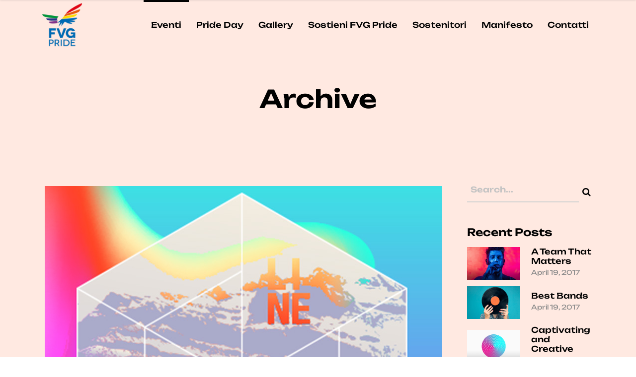

--- FILE ---
content_type: text/html; charset=UTF-8
request_url: https://www.fvgpride.it/album-genre/funk/
body_size: 15455
content:
<!DOCTYPE html>
<html lang="en-US">
<head>
    	
        <meta charset="UTF-8"/>
        <meta name="format-detection" content="telephone=no">
        <link rel="profile" href="http://gmpg.org/xfn/11"/>
        <link rel="pingback" href="https://www.fvgpride.it/xmlrpc.php"/>

	            <meta name="viewport" content="width=device-width,initial-scale=1,user-scalable=no">
			
<!-- MapPress Easy Google Maps Version:2.86.10 (https://www.mappresspro.com) -->
<title>Funk &#8211; FVG Pride 2023</title>
<script type="application/javascript">var qodefCoreAjaxUrl = "https://www.fvgpride.it/wp-admin/admin-ajax.php"</script><script type="application/javascript">var QodefAjaxUrl = "https://www.fvgpride.it/wp-admin/admin-ajax.php"</script><meta name='robots' content='max-image-preview:large' />
<link rel='dns-prefetch' href='//cdn.iubenda.com' />
<link rel='dns-prefetch' href='//fonts.googleapis.com' />
<link href='https://fonts.gstatic.com' crossorigin rel='preconnect' />
<link rel="alternate" type="application/rss+xml" title="FVG Pride 2023 &raquo; Feed" href="https://www.fvgpride.it/feed/" />
<link rel="alternate" type="application/rss+xml" title="FVG Pride 2023 &raquo; Comments Feed" href="https://www.fvgpride.it/comments/feed/" />
<link rel="alternate" type="application/rss+xml" title="FVG Pride 2023 &raquo; Funk Genre Feed" href="https://www.fvgpride.it/album-genre/funk/feed/" />
<style id='wp-img-auto-sizes-contain-inline-css' type='text/css'>
img:is([sizes=auto i],[sizes^="auto," i]){contain-intrinsic-size:3000px 1500px}
/*# sourceURL=wp-img-auto-sizes-contain-inline-css */
</style>
<style id='wp-emoji-styles-inline-css' type='text/css'>

	img.wp-smiley, img.emoji {
		display: inline !important;
		border: none !important;
		box-shadow: none !important;
		height: 1em !important;
		width: 1em !important;
		margin: 0 0.07em !important;
		vertical-align: -0.1em !important;
		background: none !important;
		padding: 0 !important;
	}
/*# sourceURL=wp-emoji-styles-inline-css */
</style>
<link rel='stylesheet' id='wp-block-library-css' href='https://www.fvgpride.it/wp-includes/css/dist/block-library/style.min.css?ver=6.9' type='text/css' media='all' />
<style id='wp-block-library-inline-css' type='text/css'>
.has-text-align-justify{text-align:justify;}

/*# sourceURL=wp-block-library-inline-css */
</style><style id='wp-block-buttons-inline-css' type='text/css'>
.wp-block-buttons{box-sizing:border-box}.wp-block-buttons.is-vertical{flex-direction:column}.wp-block-buttons.is-vertical>.wp-block-button:last-child{margin-bottom:0}.wp-block-buttons>.wp-block-button{display:inline-block;margin:0}.wp-block-buttons.is-content-justification-left{justify-content:flex-start}.wp-block-buttons.is-content-justification-left.is-vertical{align-items:flex-start}.wp-block-buttons.is-content-justification-center{justify-content:center}.wp-block-buttons.is-content-justification-center.is-vertical{align-items:center}.wp-block-buttons.is-content-justification-right{justify-content:flex-end}.wp-block-buttons.is-content-justification-right.is-vertical{align-items:flex-end}.wp-block-buttons.is-content-justification-space-between{justify-content:space-between}.wp-block-buttons.aligncenter{text-align:center}.wp-block-buttons:not(.is-content-justification-space-between,.is-content-justification-right,.is-content-justification-left,.is-content-justification-center) .wp-block-button.aligncenter{margin-left:auto;margin-right:auto;width:100%}.wp-block-buttons[style*=text-decoration] .wp-block-button,.wp-block-buttons[style*=text-decoration] .wp-block-button__link{text-decoration:inherit}.wp-block-buttons.has-custom-font-size .wp-block-button__link{font-size:inherit}.wp-block-buttons .wp-block-button__link{width:100%}.wp-block-button.aligncenter{text-align:center}
/*# sourceURL=https://www.fvgpride.it/wp-includes/blocks/buttons/style.min.css */
</style>
<style id='wp-block-paragraph-inline-css' type='text/css'>
.is-small-text{font-size:.875em}.is-regular-text{font-size:1em}.is-large-text{font-size:2.25em}.is-larger-text{font-size:3em}.has-drop-cap:not(:focus):first-letter{float:left;font-size:8.4em;font-style:normal;font-weight:100;line-height:.68;margin:.05em .1em 0 0;text-transform:uppercase}body.rtl .has-drop-cap:not(:focus):first-letter{float:none;margin-left:.1em}p.has-drop-cap.has-background{overflow:hidden}:root :where(p.has-background){padding:1.25em 2.375em}:where(p.has-text-color:not(.has-link-color)) a{color:inherit}p.has-text-align-left[style*="writing-mode:vertical-lr"],p.has-text-align-right[style*="writing-mode:vertical-rl"]{rotate:180deg}
/*# sourceURL=https://www.fvgpride.it/wp-includes/blocks/paragraph/style.min.css */
</style>
<style id='global-styles-inline-css' type='text/css'>
:root{--wp--preset--aspect-ratio--square: 1;--wp--preset--aspect-ratio--4-3: 4/3;--wp--preset--aspect-ratio--3-4: 3/4;--wp--preset--aspect-ratio--3-2: 3/2;--wp--preset--aspect-ratio--2-3: 2/3;--wp--preset--aspect-ratio--16-9: 16/9;--wp--preset--aspect-ratio--9-16: 9/16;--wp--preset--color--black: #000000;--wp--preset--color--cyan-bluish-gray: #abb8c3;--wp--preset--color--white: #ffffff;--wp--preset--color--pale-pink: #f78da7;--wp--preset--color--vivid-red: #cf2e2e;--wp--preset--color--luminous-vivid-orange: #ff6900;--wp--preset--color--luminous-vivid-amber: #fcb900;--wp--preset--color--light-green-cyan: #7bdcb5;--wp--preset--color--vivid-green-cyan: #00d084;--wp--preset--color--pale-cyan-blue: #8ed1fc;--wp--preset--color--vivid-cyan-blue: #0693e3;--wp--preset--color--vivid-purple: #9b51e0;--wp--preset--gradient--vivid-cyan-blue-to-vivid-purple: linear-gradient(135deg,rgb(6,147,227) 0%,rgb(155,81,224) 100%);--wp--preset--gradient--light-green-cyan-to-vivid-green-cyan: linear-gradient(135deg,rgb(122,220,180) 0%,rgb(0,208,130) 100%);--wp--preset--gradient--luminous-vivid-amber-to-luminous-vivid-orange: linear-gradient(135deg,rgb(252,185,0) 0%,rgb(255,105,0) 100%);--wp--preset--gradient--luminous-vivid-orange-to-vivid-red: linear-gradient(135deg,rgb(255,105,0) 0%,rgb(207,46,46) 100%);--wp--preset--gradient--very-light-gray-to-cyan-bluish-gray: linear-gradient(135deg,rgb(238,238,238) 0%,rgb(169,184,195) 100%);--wp--preset--gradient--cool-to-warm-spectrum: linear-gradient(135deg,rgb(74,234,220) 0%,rgb(151,120,209) 20%,rgb(207,42,186) 40%,rgb(238,44,130) 60%,rgb(251,105,98) 80%,rgb(254,248,76) 100%);--wp--preset--gradient--blush-light-purple: linear-gradient(135deg,rgb(255,206,236) 0%,rgb(152,150,240) 100%);--wp--preset--gradient--blush-bordeaux: linear-gradient(135deg,rgb(254,205,165) 0%,rgb(254,45,45) 50%,rgb(107,0,62) 100%);--wp--preset--gradient--luminous-dusk: linear-gradient(135deg,rgb(255,203,112) 0%,rgb(199,81,192) 50%,rgb(65,88,208) 100%);--wp--preset--gradient--pale-ocean: linear-gradient(135deg,rgb(255,245,203) 0%,rgb(182,227,212) 50%,rgb(51,167,181) 100%);--wp--preset--gradient--electric-grass: linear-gradient(135deg,rgb(202,248,128) 0%,rgb(113,206,126) 100%);--wp--preset--gradient--midnight: linear-gradient(135deg,rgb(2,3,129) 0%,rgb(40,116,252) 100%);--wp--preset--font-size--small: 13px;--wp--preset--font-size--medium: 20px;--wp--preset--font-size--large: 36px;--wp--preset--font-size--x-large: 42px;--wp--preset--spacing--20: 0.44rem;--wp--preset--spacing--30: 0.67rem;--wp--preset--spacing--40: 1rem;--wp--preset--spacing--50: 1.5rem;--wp--preset--spacing--60: 2.25rem;--wp--preset--spacing--70: 3.38rem;--wp--preset--spacing--80: 5.06rem;--wp--preset--shadow--natural: 6px 6px 9px rgba(0, 0, 0, 0.2);--wp--preset--shadow--deep: 12px 12px 50px rgba(0, 0, 0, 0.4);--wp--preset--shadow--sharp: 6px 6px 0px rgba(0, 0, 0, 0.2);--wp--preset--shadow--outlined: 6px 6px 0px -3px rgb(255, 255, 255), 6px 6px rgb(0, 0, 0);--wp--preset--shadow--crisp: 6px 6px 0px rgb(0, 0, 0);}:where(.is-layout-flex){gap: 0.5em;}:where(.is-layout-grid){gap: 0.5em;}body .is-layout-flex{display: flex;}.is-layout-flex{flex-wrap: wrap;align-items: center;}.is-layout-flex > :is(*, div){margin: 0;}body .is-layout-grid{display: grid;}.is-layout-grid > :is(*, div){margin: 0;}:where(.wp-block-columns.is-layout-flex){gap: 2em;}:where(.wp-block-columns.is-layout-grid){gap: 2em;}:where(.wp-block-post-template.is-layout-flex){gap: 1.25em;}:where(.wp-block-post-template.is-layout-grid){gap: 1.25em;}.has-black-color{color: var(--wp--preset--color--black) !important;}.has-cyan-bluish-gray-color{color: var(--wp--preset--color--cyan-bluish-gray) !important;}.has-white-color{color: var(--wp--preset--color--white) !important;}.has-pale-pink-color{color: var(--wp--preset--color--pale-pink) !important;}.has-vivid-red-color{color: var(--wp--preset--color--vivid-red) !important;}.has-luminous-vivid-orange-color{color: var(--wp--preset--color--luminous-vivid-orange) !important;}.has-luminous-vivid-amber-color{color: var(--wp--preset--color--luminous-vivid-amber) !important;}.has-light-green-cyan-color{color: var(--wp--preset--color--light-green-cyan) !important;}.has-vivid-green-cyan-color{color: var(--wp--preset--color--vivid-green-cyan) !important;}.has-pale-cyan-blue-color{color: var(--wp--preset--color--pale-cyan-blue) !important;}.has-vivid-cyan-blue-color{color: var(--wp--preset--color--vivid-cyan-blue) !important;}.has-vivid-purple-color{color: var(--wp--preset--color--vivid-purple) !important;}.has-black-background-color{background-color: var(--wp--preset--color--black) !important;}.has-cyan-bluish-gray-background-color{background-color: var(--wp--preset--color--cyan-bluish-gray) !important;}.has-white-background-color{background-color: var(--wp--preset--color--white) !important;}.has-pale-pink-background-color{background-color: var(--wp--preset--color--pale-pink) !important;}.has-vivid-red-background-color{background-color: var(--wp--preset--color--vivid-red) !important;}.has-luminous-vivid-orange-background-color{background-color: var(--wp--preset--color--luminous-vivid-orange) !important;}.has-luminous-vivid-amber-background-color{background-color: var(--wp--preset--color--luminous-vivid-amber) !important;}.has-light-green-cyan-background-color{background-color: var(--wp--preset--color--light-green-cyan) !important;}.has-vivid-green-cyan-background-color{background-color: var(--wp--preset--color--vivid-green-cyan) !important;}.has-pale-cyan-blue-background-color{background-color: var(--wp--preset--color--pale-cyan-blue) !important;}.has-vivid-cyan-blue-background-color{background-color: var(--wp--preset--color--vivid-cyan-blue) !important;}.has-vivid-purple-background-color{background-color: var(--wp--preset--color--vivid-purple) !important;}.has-black-border-color{border-color: var(--wp--preset--color--black) !important;}.has-cyan-bluish-gray-border-color{border-color: var(--wp--preset--color--cyan-bluish-gray) !important;}.has-white-border-color{border-color: var(--wp--preset--color--white) !important;}.has-pale-pink-border-color{border-color: var(--wp--preset--color--pale-pink) !important;}.has-vivid-red-border-color{border-color: var(--wp--preset--color--vivid-red) !important;}.has-luminous-vivid-orange-border-color{border-color: var(--wp--preset--color--luminous-vivid-orange) !important;}.has-luminous-vivid-amber-border-color{border-color: var(--wp--preset--color--luminous-vivid-amber) !important;}.has-light-green-cyan-border-color{border-color: var(--wp--preset--color--light-green-cyan) !important;}.has-vivid-green-cyan-border-color{border-color: var(--wp--preset--color--vivid-green-cyan) !important;}.has-pale-cyan-blue-border-color{border-color: var(--wp--preset--color--pale-cyan-blue) !important;}.has-vivid-cyan-blue-border-color{border-color: var(--wp--preset--color--vivid-cyan-blue) !important;}.has-vivid-purple-border-color{border-color: var(--wp--preset--color--vivid-purple) !important;}.has-vivid-cyan-blue-to-vivid-purple-gradient-background{background: var(--wp--preset--gradient--vivid-cyan-blue-to-vivid-purple) !important;}.has-light-green-cyan-to-vivid-green-cyan-gradient-background{background: var(--wp--preset--gradient--light-green-cyan-to-vivid-green-cyan) !important;}.has-luminous-vivid-amber-to-luminous-vivid-orange-gradient-background{background: var(--wp--preset--gradient--luminous-vivid-amber-to-luminous-vivid-orange) !important;}.has-luminous-vivid-orange-to-vivid-red-gradient-background{background: var(--wp--preset--gradient--luminous-vivid-orange-to-vivid-red) !important;}.has-very-light-gray-to-cyan-bluish-gray-gradient-background{background: var(--wp--preset--gradient--very-light-gray-to-cyan-bluish-gray) !important;}.has-cool-to-warm-spectrum-gradient-background{background: var(--wp--preset--gradient--cool-to-warm-spectrum) !important;}.has-blush-light-purple-gradient-background{background: var(--wp--preset--gradient--blush-light-purple) !important;}.has-blush-bordeaux-gradient-background{background: var(--wp--preset--gradient--blush-bordeaux) !important;}.has-luminous-dusk-gradient-background{background: var(--wp--preset--gradient--luminous-dusk) !important;}.has-pale-ocean-gradient-background{background: var(--wp--preset--gradient--pale-ocean) !important;}.has-electric-grass-gradient-background{background: var(--wp--preset--gradient--electric-grass) !important;}.has-midnight-gradient-background{background: var(--wp--preset--gradient--midnight) !important;}.has-small-font-size{font-size: var(--wp--preset--font-size--small) !important;}.has-medium-font-size{font-size: var(--wp--preset--font-size--medium) !important;}.has-large-font-size{font-size: var(--wp--preset--font-size--large) !important;}.has-x-large-font-size{font-size: var(--wp--preset--font-size--x-large) !important;}
/*# sourceURL=global-styles-inline-css */
</style>
<style id='core-block-supports-inline-css' type='text/css'>
.wp-container-core-buttons-is-layout-765c4724{justify-content:flex-end;}
/*# sourceURL=core-block-supports-inline-css */
</style>

<style id='classic-theme-styles-inline-css' type='text/css'>
/*! This file is auto-generated */
.wp-block-button__link{color:#fff;background-color:#32373c;border-radius:9999px;box-shadow:none;text-decoration:none;padding:calc(.667em + 2px) calc(1.333em + 2px);font-size:1.125em}.wp-block-file__button{background:#32373c;color:#fff;text-decoration:none}
/*# sourceURL=/wp-includes/css/classic-themes.min.css */
</style>
<link rel='stylesheet' id='contact-form-7-css' href='https://www.fvgpride.it/wp-content/plugins/contact-form-7/includes/css/styles.css?ver=5.7.7' type='text/css' media='all' />
<link rel='stylesheet' id='mappress-css' href='https://www.fvgpride.it/wp-content/plugins/mappress-google-maps-for-wordpress/css/mappress.css?ver=2.86.10' type='text/css' media='all' />
<link rel='stylesheet' id='qi-addons-for-elementor-grid-style-css' href='https://www.fvgpride.it/wp-content/plugins/qi-addons-for-elementor/assets/css/grid.min.css?ver=6.9' type='text/css' media='all' />
<link rel='stylesheet' id='qi-addons-for-elementor-helper-parts-style-css' href='https://www.fvgpride.it/wp-content/plugins/qi-addons-for-elementor/assets/css/helper-parts.min.css?ver=6.9' type='text/css' media='all' />
<link rel='stylesheet' id='qi-addons-for-elementor-style-css' href='https://www.fvgpride.it/wp-content/plugins/qi-addons-for-elementor/assets/css/main.min.css?ver=6.9' type='text/css' media='all' />
<link rel='stylesheet' id='mixtape-qodef-default-style-css' href='https://www.fvgpride.it/wp-content/themes/mixtapewp/style.css?ver=6.9' type='text/css' media='all' />
<link rel='stylesheet' id='mixtape-qodef-child-style-css' href='https://www.fvgpride.it/wp-content/themes/mixtapewp-child/style.css?ver=6.9' type='text/css' media='all' />
<link rel='stylesheet' id='mixtape-qodef-modules-plugins-css' href='https://www.fvgpride.it/wp-content/themes/mixtapewp/assets/css/plugins.min.css?ver=6.9' type='text/css' media='all' />
<link rel='stylesheet' id='mediaelement-css' href='https://www.fvgpride.it/wp-includes/js/mediaelement/mediaelementplayer-legacy.min.css?ver=4.2.17' type='text/css' media='all' />
<link rel='stylesheet' id='wp-mediaelement-css' href='https://www.fvgpride.it/wp-includes/js/mediaelement/wp-mediaelement.min.css?ver=6.9' type='text/css' media='all' />
<link rel='stylesheet' id='mixtape-qodef-modules-css' href='https://www.fvgpride.it/wp-content/themes/mixtapewp/assets/css/modules.min.css?ver=6.9' type='text/css' media='all' />
<style id='mixtape-qodef-modules-inline-css' type='text/css'>
/* generated in /home/fvgpride/public_html/wp-content/themes/mixtapewp/framework/modules/header/types/header-standard.php headerPerPageStyles function */
.page-id--1.qodef-header-standard .qodef-page-header .qodef-menu-area { border-bottom: none;}

/* generated in /home/fvgpride/public_html/wp-content/themes/mixtapewp/framework/modules/overlapping-content/functions.php mixtape_qodef_oc_content_top_padding function */
.page-id--1 .qodef-content .qodef-content-inner > .qodef-container .qodef-overlapping-content { padding: px;}

/* generated in /home/fvgpride/public_html/wp-content/themes/mixtapewp/framework/modules/footer/functions.php mixtape_qodef_footer_page_styles function */
body.page-id--1 footer { background-image: url(https://www.fvgpride.it/wp-content/uploads/2023/05/Opera-senza-titolo-e1683547071336.png);}

/* generated in /home/fvgpride/public_html/wp-content/themes/mixtapewp/framework/modules/footer/functions.php mixtape_qodef_footer_page_styles function */
body.page-id--1 footer { background-color: #000000;}


.qodef-vertical-align-containers .qodef-position-center:before, .qodef-vertical-align-containers .qodef-position-left:before, .qodef-vertical-align-containers .qodef-position-right:before{
margin-right: 0;
}
/*# sourceURL=mixtape-qodef-modules-inline-css */
</style>
<link rel='stylesheet' id='mixtape-qodef-blog-css' href='https://www.fvgpride.it/wp-content/themes/mixtapewp/assets/css/blog.min.css?ver=6.9' type='text/css' media='all' />
<link rel='stylesheet' id='qodef-font_awesome-css' href='https://www.fvgpride.it/wp-content/themes/mixtapewp/assets/css/font-awesome/css/font-awesome.min.css?ver=6.9' type='text/css' media='all' />
<link rel='stylesheet' id='qodef-font_elegant-css' href='https://www.fvgpride.it/wp-content/themes/mixtapewp/assets/css/elegant-icons/style.min.css?ver=6.9' type='text/css' media='all' />
<link rel='stylesheet' id='qodef-ion_icons-css' href='https://www.fvgpride.it/wp-content/themes/mixtapewp/assets/css/ion-icons/css/ionicons.min.css?ver=6.9' type='text/css' media='all' />
<link rel='stylesheet' id='qodef-linea_icons-css' href='https://www.fvgpride.it/wp-content/themes/mixtapewp/assets/css/linea-icons/style.css?ver=6.9' type='text/css' media='all' />
<link rel='stylesheet' id='qodef-simple_line_icons-css' href='https://www.fvgpride.it/wp-content/themes/mixtapewp/assets/css/simple-line-icons/simple-line-icons.css?ver=6.9' type='text/css' media='all' />
<link rel='stylesheet' id='qodef-dripicons-css' href='https://www.fvgpride.it/wp-content/themes/mixtapewp/assets/css/dripicons/dripicons.css?ver=6.9' type='text/css' media='all' />
<link rel='stylesheet' id='qodef-ico_moon-css' href='https://www.fvgpride.it/wp-content/themes/mixtapewp/assets/css/icomoon/css/icomoon.css?ver=6.9' type='text/css' media='all' />
<link rel='stylesheet' id='qodef-linear_icons-css' href='https://www.fvgpride.it/wp-content/themes/mixtapewp/assets/css/linear-icons/style.css?ver=6.9' type='text/css' media='all' />
<link rel='stylesheet' id='mixtape-qodef-modules-responsive-css' href='https://www.fvgpride.it/wp-content/themes/mixtapewp/assets/css/modules-responsive.min.css?ver=6.9' type='text/css' media='all' />
<link rel='stylesheet' id='mixtape-qodef-blog-responsive-css' href='https://www.fvgpride.it/wp-content/themes/mixtapewp/assets/css/blog-responsive.min.css?ver=6.9' type='text/css' media='all' />
<link rel='stylesheet' id='mixtape-qodef-style-dynamic-responsive-css' href='https://www.fvgpride.it/wp-content/themes/mixtapewp/assets/css/style_dynamic_responsive.css?ver=1683908593' type='text/css' media='all' />
<link rel='stylesheet' id='mixtape-qodef-style-dynamic-css' href='https://www.fvgpride.it/wp-content/themes/mixtapewp/assets/css/style_dynamic.css?ver=1683908593' type='text/css' media='all' />
<link rel='stylesheet' id='js_composer_front-css' href='https://www.fvgpride.it/wp-content/plugins/js_composer/assets/css/js_composer.min.css?ver=6.7.0' type='text/css' media='all' />
<link rel='stylesheet' id='mixtape-qodef-google-fonts-css' href='https://fonts.googleapis.com/css?family=Poppins%3A100%2C100italic%2C200%2C200italic%2C300%2C300italic%2C400%2C400italic%2C500%2C500italic%2C600%2C600italic%2C700%2C700italic%2C800%2C800italic%2C900%2C900italic&#038;subset=latin%2Clatin-ext&#038;ver=1.0.0' type='text/css' media='all' />
<link rel='stylesheet' id='select2-css' href='https://www.fvgpride.it/wp-content/themes/mixtapewp/framework/admin/assets/css/select2.min.css?ver=6.9' type='text/css' media='all' />
<link rel='stylesheet' id='qodef-cpt-dashboard-style-css' href='https://www.fvgpride.it/wp-content/plugins/select-core/core-dashboard/assets/css/core-dashboard.min.css?ver=6.9' type='text/css' media='all' />
<link rel='stylesheet' id='swiper-css' href='https://www.fvgpride.it/wp-content/plugins/elementor/assets/lib/swiper/v8/css/swiper.min.css?ver=8.4.5' type='text/css' media='all' />
<link rel='stylesheet' id='jetpack_css-css' href='https://www.fvgpride.it/wp-content/plugins/jetpack/css/jetpack.css?ver=12.1' type='text/css' media='all' />

<script  type="text/javascript" class=" _iub_cs_skip" type="text/javascript" id="iubenda-head-inline-scripts-0">
/* <![CDATA[ */
            var _iub = _iub || [];
            _iub.csConfiguration ={"floatingPreferencesButtonDisplay":"bottom-right","lang":"it","siteId":"3134760","cookiePolicyId":"8091875","whitelabel":false,"banner":{"closeButtonDisplay":false,"listPurposes":true,"explicitWithdrawal":true,"rejectButtonDisplay":true,"acceptButtonDisplay":true,"customizeButtonDisplay":true,"closeButtonRejects":true,"position":"bottom","style":"dark"},"perPurposeConsent":true,"countryDetection":true,"gdprAppliesGlobally":false,"enableTcf":true,"tcfPurposes":{"1":true,"2":"consent_only","3":"consent_only","4":"consent_only","5":"consent_only","6":"consent_only","7":"consent_only","8":"consent_only","9":"consent_only","10":"consent_only"}}; 
//# sourceURL=iubenda-head-inline-scripts-0
/* ]]> */
</script>
<script  type="text/javascript" class=" _iub_cs_skip" type="text/javascript" src="//cdn.iubenda.com/cs/tcf/stub-v2.js?ver=3.7.0" id="iubenda-head-scripts-0-js"></script>
<script  type="text/javascript" class=" _iub_cs_skip" type="text/javascript" src="//cdn.iubenda.com/cs/tcf/safe-tcf-v2.js?ver=3.7.0" id="iubenda-head-scripts-1-js"></script>
<script  type="text/javascript" charset="UTF-8" async="" class=" _iub_cs_skip" type="text/javascript" src="//cdn.iubenda.com/cs/iubenda_cs.js?ver=3.7.0" id="iubenda-head-scripts-2-js"></script>
<script type="text/javascript" src="https://www.fvgpride.it/wp-includes/js/jquery/jquery.min.js?ver=3.7.1" id="jquery-core-js"></script>
<script type="text/javascript" src="https://www.fvgpride.it/wp-includes/js/jquery/jquery-migrate.min.js?ver=3.4.1" id="jquery-migrate-js"></script>
<link rel="https://api.w.org/" href="https://www.fvgpride.it/wp-json/" /><link rel="EditURI" type="application/rsd+xml" title="RSD" href="https://www.fvgpride.it/xmlrpc.php?rsd" />
<meta name="generator" content="WordPress 6.9" />
<meta name="generator" content="Elementor 3.13.2; features: e_dom_optimization, e_optimized_assets_loading, e_optimized_css_loading, a11y_improvements, additional_custom_breakpoints; settings: css_print_method-external, google_font-enabled, font_display-swap">
<meta name="generator" content="Powered by WPBakery Page Builder - drag and drop page builder for WordPress."/>
<meta name="generator" content="Powered by Slider Revolution 6.5.11 - responsive, Mobile-Friendly Slider Plugin for WordPress with comfortable drag and drop interface." />
<link rel="icon" href="https://www.fvgpride.it/wp-content/uploads/2016/09/fvg-pride_logo-e1682890229361-150x150.png" sizes="32x32" />
<link rel="icon" href="https://www.fvgpride.it/wp-content/uploads/2016/09/fvg-pride_logo-e1682890118783-550x550.png" sizes="192x192" />
<link rel="apple-touch-icon" href="https://www.fvgpride.it/wp-content/uploads/2016/09/fvg-pride_logo-e1682890118783-550x550.png" />
<meta name="msapplication-TileImage" content="https://www.fvgpride.it/wp-content/uploads/2016/09/fvg-pride_logo-e1682890118783-550x550.png" />
<script type="text/javascript">function setREVStartSize(e){
			//window.requestAnimationFrame(function() {				 
				window.RSIW = window.RSIW===undefined ? window.innerWidth : window.RSIW;	
				window.RSIH = window.RSIH===undefined ? window.innerHeight : window.RSIH;	
				try {								
					var pw = document.getElementById(e.c).parentNode.offsetWidth,
						newh;
					pw = pw===0 || isNaN(pw) ? window.RSIW : pw;
					e.tabw = e.tabw===undefined ? 0 : parseInt(e.tabw);
					e.thumbw = e.thumbw===undefined ? 0 : parseInt(e.thumbw);
					e.tabh = e.tabh===undefined ? 0 : parseInt(e.tabh);
					e.thumbh = e.thumbh===undefined ? 0 : parseInt(e.thumbh);
					e.tabhide = e.tabhide===undefined ? 0 : parseInt(e.tabhide);
					e.thumbhide = e.thumbhide===undefined ? 0 : parseInt(e.thumbhide);
					e.mh = e.mh===undefined || e.mh=="" || e.mh==="auto" ? 0 : parseInt(e.mh,0);		
					if(e.layout==="fullscreen" || e.l==="fullscreen") 						
						newh = Math.max(e.mh,window.RSIH);					
					else{					
						e.gw = Array.isArray(e.gw) ? e.gw : [e.gw];
						for (var i in e.rl) if (e.gw[i]===undefined || e.gw[i]===0) e.gw[i] = e.gw[i-1];					
						e.gh = e.el===undefined || e.el==="" || (Array.isArray(e.el) && e.el.length==0)? e.gh : e.el;
						e.gh = Array.isArray(e.gh) ? e.gh : [e.gh];
						for (var i in e.rl) if (e.gh[i]===undefined || e.gh[i]===0) e.gh[i] = e.gh[i-1];
											
						var nl = new Array(e.rl.length),
							ix = 0,						
							sl;					
						e.tabw = e.tabhide>=pw ? 0 : e.tabw;
						e.thumbw = e.thumbhide>=pw ? 0 : e.thumbw;
						e.tabh = e.tabhide>=pw ? 0 : e.tabh;
						e.thumbh = e.thumbhide>=pw ? 0 : e.thumbh;					
						for (var i in e.rl) nl[i] = e.rl[i]<window.RSIW ? 0 : e.rl[i];
						sl = nl[0];									
						for (var i in nl) if (sl>nl[i] && nl[i]>0) { sl = nl[i]; ix=i;}															
						var m = pw>(e.gw[ix]+e.tabw+e.thumbw) ? 1 : (pw-(e.tabw+e.thumbw)) / (e.gw[ix]);					
						newh =  (e.gh[ix] * m) + (e.tabh + e.thumbh);
					}
					var el = document.getElementById(e.c);
					if (el!==null && el) el.style.height = newh+"px";					
					el = document.getElementById(e.c+"_wrapper");
					if (el!==null && el) {
						el.style.height = newh+"px";
						el.style.display = "block";
					}
				} catch(e){
					console.log("Failure at Presize of Slider:" + e)
				}					   
			//});
		  };</script>
	<!-- Fonts Plugin CSS - https://fontsplugin.com/ -->
	<style>
		/* Cached: January 23, 2026 at 1:20pm */
/* vietnamese */
@font-face {
  font-family: 'Epilogue';
  font-style: italic;
  font-weight: 100;
  font-display: swap;
  src: url(https://fonts.gstatic.com/s/epilogue/v20/O4ZXFGj5hxF0EhjimlIhggUyklmd.woff2) format('woff2');
  unicode-range: U+0102-0103, U+0110-0111, U+0128-0129, U+0168-0169, U+01A0-01A1, U+01AF-01B0, U+0300-0301, U+0303-0304, U+0308-0309, U+0323, U+0329, U+1EA0-1EF9, U+20AB;
}
/* latin-ext */
@font-face {
  font-family: 'Epilogue';
  font-style: italic;
  font-weight: 100;
  font-display: swap;
  src: url(https://fonts.gstatic.com/s/epilogue/v20/O4ZXFGj5hxF0EhjimlIhggQyklmd.woff2) format('woff2');
  unicode-range: U+0100-02BA, U+02BD-02C5, U+02C7-02CC, U+02CE-02D7, U+02DD-02FF, U+0304, U+0308, U+0329, U+1D00-1DBF, U+1E00-1E9F, U+1EF2-1EFF, U+2020, U+20A0-20AB, U+20AD-20C0, U+2113, U+2C60-2C7F, U+A720-A7FF;
}
/* latin */
@font-face {
  font-family: 'Epilogue';
  font-style: italic;
  font-weight: 100;
  font-display: swap;
  src: url(https://fonts.gstatic.com/s/epilogue/v20/O4ZXFGj5hxF0EhjimlIhggoykg.woff2) format('woff2');
  unicode-range: U+0000-00FF, U+0131, U+0152-0153, U+02BB-02BC, U+02C6, U+02DA, U+02DC, U+0304, U+0308, U+0329, U+2000-206F, U+20AC, U+2122, U+2191, U+2193, U+2212, U+2215, U+FEFF, U+FFFD;
}
/* vietnamese */
@font-face {
  font-family: 'Epilogue';
  font-style: italic;
  font-weight: 200;
  font-display: swap;
  src: url(https://fonts.gstatic.com/s/epilogue/v20/O4ZXFGj5hxF0EhjimlIhggUyklmd.woff2) format('woff2');
  unicode-range: U+0102-0103, U+0110-0111, U+0128-0129, U+0168-0169, U+01A0-01A1, U+01AF-01B0, U+0300-0301, U+0303-0304, U+0308-0309, U+0323, U+0329, U+1EA0-1EF9, U+20AB;
}
/* latin-ext */
@font-face {
  font-family: 'Epilogue';
  font-style: italic;
  font-weight: 200;
  font-display: swap;
  src: url(https://fonts.gstatic.com/s/epilogue/v20/O4ZXFGj5hxF0EhjimlIhggQyklmd.woff2) format('woff2');
  unicode-range: U+0100-02BA, U+02BD-02C5, U+02C7-02CC, U+02CE-02D7, U+02DD-02FF, U+0304, U+0308, U+0329, U+1D00-1DBF, U+1E00-1E9F, U+1EF2-1EFF, U+2020, U+20A0-20AB, U+20AD-20C0, U+2113, U+2C60-2C7F, U+A720-A7FF;
}
/* latin */
@font-face {
  font-family: 'Epilogue';
  font-style: italic;
  font-weight: 200;
  font-display: swap;
  src: url(https://fonts.gstatic.com/s/epilogue/v20/O4ZXFGj5hxF0EhjimlIhggoykg.woff2) format('woff2');
  unicode-range: U+0000-00FF, U+0131, U+0152-0153, U+02BB-02BC, U+02C6, U+02DA, U+02DC, U+0304, U+0308, U+0329, U+2000-206F, U+20AC, U+2122, U+2191, U+2193, U+2212, U+2215, U+FEFF, U+FFFD;
}
/* vietnamese */
@font-face {
  font-family: 'Epilogue';
  font-style: italic;
  font-weight: 300;
  font-display: swap;
  src: url(https://fonts.gstatic.com/s/epilogue/v20/O4ZXFGj5hxF0EhjimlIhggUyklmd.woff2) format('woff2');
  unicode-range: U+0102-0103, U+0110-0111, U+0128-0129, U+0168-0169, U+01A0-01A1, U+01AF-01B0, U+0300-0301, U+0303-0304, U+0308-0309, U+0323, U+0329, U+1EA0-1EF9, U+20AB;
}
/* latin-ext */
@font-face {
  font-family: 'Epilogue';
  font-style: italic;
  font-weight: 300;
  font-display: swap;
  src: url(https://fonts.gstatic.com/s/epilogue/v20/O4ZXFGj5hxF0EhjimlIhggQyklmd.woff2) format('woff2');
  unicode-range: U+0100-02BA, U+02BD-02C5, U+02C7-02CC, U+02CE-02D7, U+02DD-02FF, U+0304, U+0308, U+0329, U+1D00-1DBF, U+1E00-1E9F, U+1EF2-1EFF, U+2020, U+20A0-20AB, U+20AD-20C0, U+2113, U+2C60-2C7F, U+A720-A7FF;
}
/* latin */
@font-face {
  font-family: 'Epilogue';
  font-style: italic;
  font-weight: 300;
  font-display: swap;
  src: url(https://fonts.gstatic.com/s/epilogue/v20/O4ZXFGj5hxF0EhjimlIhggoykg.woff2) format('woff2');
  unicode-range: U+0000-00FF, U+0131, U+0152-0153, U+02BB-02BC, U+02C6, U+02DA, U+02DC, U+0304, U+0308, U+0329, U+2000-206F, U+20AC, U+2122, U+2191, U+2193, U+2212, U+2215, U+FEFF, U+FFFD;
}
/* vietnamese */
@font-face {
  font-family: 'Epilogue';
  font-style: italic;
  font-weight: 400;
  font-display: swap;
  src: url(https://fonts.gstatic.com/s/epilogue/v20/O4ZXFGj5hxF0EhjimlIhggUyklmd.woff2) format('woff2');
  unicode-range: U+0102-0103, U+0110-0111, U+0128-0129, U+0168-0169, U+01A0-01A1, U+01AF-01B0, U+0300-0301, U+0303-0304, U+0308-0309, U+0323, U+0329, U+1EA0-1EF9, U+20AB;
}
/* latin-ext */
@font-face {
  font-family: 'Epilogue';
  font-style: italic;
  font-weight: 400;
  font-display: swap;
  src: url(https://fonts.gstatic.com/s/epilogue/v20/O4ZXFGj5hxF0EhjimlIhggQyklmd.woff2) format('woff2');
  unicode-range: U+0100-02BA, U+02BD-02C5, U+02C7-02CC, U+02CE-02D7, U+02DD-02FF, U+0304, U+0308, U+0329, U+1D00-1DBF, U+1E00-1E9F, U+1EF2-1EFF, U+2020, U+20A0-20AB, U+20AD-20C0, U+2113, U+2C60-2C7F, U+A720-A7FF;
}
/* latin */
@font-face {
  font-family: 'Epilogue';
  font-style: italic;
  font-weight: 400;
  font-display: swap;
  src: url(https://fonts.gstatic.com/s/epilogue/v20/O4ZXFGj5hxF0EhjimlIhggoykg.woff2) format('woff2');
  unicode-range: U+0000-00FF, U+0131, U+0152-0153, U+02BB-02BC, U+02C6, U+02DA, U+02DC, U+0304, U+0308, U+0329, U+2000-206F, U+20AC, U+2122, U+2191, U+2193, U+2212, U+2215, U+FEFF, U+FFFD;
}
/* vietnamese */
@font-face {
  font-family: 'Epilogue';
  font-style: italic;
  font-weight: 500;
  font-display: swap;
  src: url(https://fonts.gstatic.com/s/epilogue/v20/O4ZXFGj5hxF0EhjimlIhggUyklmd.woff2) format('woff2');
  unicode-range: U+0102-0103, U+0110-0111, U+0128-0129, U+0168-0169, U+01A0-01A1, U+01AF-01B0, U+0300-0301, U+0303-0304, U+0308-0309, U+0323, U+0329, U+1EA0-1EF9, U+20AB;
}
/* latin-ext */
@font-face {
  font-family: 'Epilogue';
  font-style: italic;
  font-weight: 500;
  font-display: swap;
  src: url(https://fonts.gstatic.com/s/epilogue/v20/O4ZXFGj5hxF0EhjimlIhggQyklmd.woff2) format('woff2');
  unicode-range: U+0100-02BA, U+02BD-02C5, U+02C7-02CC, U+02CE-02D7, U+02DD-02FF, U+0304, U+0308, U+0329, U+1D00-1DBF, U+1E00-1E9F, U+1EF2-1EFF, U+2020, U+20A0-20AB, U+20AD-20C0, U+2113, U+2C60-2C7F, U+A720-A7FF;
}
/* latin */
@font-face {
  font-family: 'Epilogue';
  font-style: italic;
  font-weight: 500;
  font-display: swap;
  src: url(https://fonts.gstatic.com/s/epilogue/v20/O4ZXFGj5hxF0EhjimlIhggoykg.woff2) format('woff2');
  unicode-range: U+0000-00FF, U+0131, U+0152-0153, U+02BB-02BC, U+02C6, U+02DA, U+02DC, U+0304, U+0308, U+0329, U+2000-206F, U+20AC, U+2122, U+2191, U+2193, U+2212, U+2215, U+FEFF, U+FFFD;
}
/* vietnamese */
@font-face {
  font-family: 'Epilogue';
  font-style: italic;
  font-weight: 600;
  font-display: swap;
  src: url(https://fonts.gstatic.com/s/epilogue/v20/O4ZXFGj5hxF0EhjimlIhggUyklmd.woff2) format('woff2');
  unicode-range: U+0102-0103, U+0110-0111, U+0128-0129, U+0168-0169, U+01A0-01A1, U+01AF-01B0, U+0300-0301, U+0303-0304, U+0308-0309, U+0323, U+0329, U+1EA0-1EF9, U+20AB;
}
/* latin-ext */
@font-face {
  font-family: 'Epilogue';
  font-style: italic;
  font-weight: 600;
  font-display: swap;
  src: url(https://fonts.gstatic.com/s/epilogue/v20/O4ZXFGj5hxF0EhjimlIhggQyklmd.woff2) format('woff2');
  unicode-range: U+0100-02BA, U+02BD-02C5, U+02C7-02CC, U+02CE-02D7, U+02DD-02FF, U+0304, U+0308, U+0329, U+1D00-1DBF, U+1E00-1E9F, U+1EF2-1EFF, U+2020, U+20A0-20AB, U+20AD-20C0, U+2113, U+2C60-2C7F, U+A720-A7FF;
}
/* latin */
@font-face {
  font-family: 'Epilogue';
  font-style: italic;
  font-weight: 600;
  font-display: swap;
  src: url(https://fonts.gstatic.com/s/epilogue/v20/O4ZXFGj5hxF0EhjimlIhggoykg.woff2) format('woff2');
  unicode-range: U+0000-00FF, U+0131, U+0152-0153, U+02BB-02BC, U+02C6, U+02DA, U+02DC, U+0304, U+0308, U+0329, U+2000-206F, U+20AC, U+2122, U+2191, U+2193, U+2212, U+2215, U+FEFF, U+FFFD;
}
/* vietnamese */
@font-face {
  font-family: 'Epilogue';
  font-style: italic;
  font-weight: 700;
  font-display: swap;
  src: url(https://fonts.gstatic.com/s/epilogue/v20/O4ZXFGj5hxF0EhjimlIhggUyklmd.woff2) format('woff2');
  unicode-range: U+0102-0103, U+0110-0111, U+0128-0129, U+0168-0169, U+01A0-01A1, U+01AF-01B0, U+0300-0301, U+0303-0304, U+0308-0309, U+0323, U+0329, U+1EA0-1EF9, U+20AB;
}
/* latin-ext */
@font-face {
  font-family: 'Epilogue';
  font-style: italic;
  font-weight: 700;
  font-display: swap;
  src: url(https://fonts.gstatic.com/s/epilogue/v20/O4ZXFGj5hxF0EhjimlIhggQyklmd.woff2) format('woff2');
  unicode-range: U+0100-02BA, U+02BD-02C5, U+02C7-02CC, U+02CE-02D7, U+02DD-02FF, U+0304, U+0308, U+0329, U+1D00-1DBF, U+1E00-1E9F, U+1EF2-1EFF, U+2020, U+20A0-20AB, U+20AD-20C0, U+2113, U+2C60-2C7F, U+A720-A7FF;
}
/* latin */
@font-face {
  font-family: 'Epilogue';
  font-style: italic;
  font-weight: 700;
  font-display: swap;
  src: url(https://fonts.gstatic.com/s/epilogue/v20/O4ZXFGj5hxF0EhjimlIhggoykg.woff2) format('woff2');
  unicode-range: U+0000-00FF, U+0131, U+0152-0153, U+02BB-02BC, U+02C6, U+02DA, U+02DC, U+0304, U+0308, U+0329, U+2000-206F, U+20AC, U+2122, U+2191, U+2193, U+2212, U+2215, U+FEFF, U+FFFD;
}
/* vietnamese */
@font-face {
  font-family: 'Epilogue';
  font-style: italic;
  font-weight: 800;
  font-display: swap;
  src: url(https://fonts.gstatic.com/s/epilogue/v20/O4ZXFGj5hxF0EhjimlIhggUyklmd.woff2) format('woff2');
  unicode-range: U+0102-0103, U+0110-0111, U+0128-0129, U+0168-0169, U+01A0-01A1, U+01AF-01B0, U+0300-0301, U+0303-0304, U+0308-0309, U+0323, U+0329, U+1EA0-1EF9, U+20AB;
}
/* latin-ext */
@font-face {
  font-family: 'Epilogue';
  font-style: italic;
  font-weight: 800;
  font-display: swap;
  src: url(https://fonts.gstatic.com/s/epilogue/v20/O4ZXFGj5hxF0EhjimlIhggQyklmd.woff2) format('woff2');
  unicode-range: U+0100-02BA, U+02BD-02C5, U+02C7-02CC, U+02CE-02D7, U+02DD-02FF, U+0304, U+0308, U+0329, U+1D00-1DBF, U+1E00-1E9F, U+1EF2-1EFF, U+2020, U+20A0-20AB, U+20AD-20C0, U+2113, U+2C60-2C7F, U+A720-A7FF;
}
/* latin */
@font-face {
  font-family: 'Epilogue';
  font-style: italic;
  font-weight: 800;
  font-display: swap;
  src: url(https://fonts.gstatic.com/s/epilogue/v20/O4ZXFGj5hxF0EhjimlIhggoykg.woff2) format('woff2');
  unicode-range: U+0000-00FF, U+0131, U+0152-0153, U+02BB-02BC, U+02C6, U+02DA, U+02DC, U+0304, U+0308, U+0329, U+2000-206F, U+20AC, U+2122, U+2191, U+2193, U+2212, U+2215, U+FEFF, U+FFFD;
}
/* vietnamese */
@font-face {
  font-family: 'Epilogue';
  font-style: italic;
  font-weight: 900;
  font-display: swap;
  src: url(https://fonts.gstatic.com/s/epilogue/v20/O4ZXFGj5hxF0EhjimlIhggUyklmd.woff2) format('woff2');
  unicode-range: U+0102-0103, U+0110-0111, U+0128-0129, U+0168-0169, U+01A0-01A1, U+01AF-01B0, U+0300-0301, U+0303-0304, U+0308-0309, U+0323, U+0329, U+1EA0-1EF9, U+20AB;
}
/* latin-ext */
@font-face {
  font-family: 'Epilogue';
  font-style: italic;
  font-weight: 900;
  font-display: swap;
  src: url(https://fonts.gstatic.com/s/epilogue/v20/O4ZXFGj5hxF0EhjimlIhggQyklmd.woff2) format('woff2');
  unicode-range: U+0100-02BA, U+02BD-02C5, U+02C7-02CC, U+02CE-02D7, U+02DD-02FF, U+0304, U+0308, U+0329, U+1D00-1DBF, U+1E00-1E9F, U+1EF2-1EFF, U+2020, U+20A0-20AB, U+20AD-20C0, U+2113, U+2C60-2C7F, U+A720-A7FF;
}
/* latin */
@font-face {
  font-family: 'Epilogue';
  font-style: italic;
  font-weight: 900;
  font-display: swap;
  src: url(https://fonts.gstatic.com/s/epilogue/v20/O4ZXFGj5hxF0EhjimlIhggoykg.woff2) format('woff2');
  unicode-range: U+0000-00FF, U+0131, U+0152-0153, U+02BB-02BC, U+02C6, U+02DA, U+02DC, U+0304, U+0308, U+0329, U+2000-206F, U+20AC, U+2122, U+2191, U+2193, U+2212, U+2215, U+FEFF, U+FFFD;
}
/* vietnamese */
@font-face {
  font-family: 'Epilogue';
  font-style: normal;
  font-weight: 100;
  font-display: swap;
  src: url(https://fonts.gstatic.com/s/epilogue/v20/O4ZRFGj5hxF0EhjimlIrsggqlg.woff2) format('woff2');
  unicode-range: U+0102-0103, U+0110-0111, U+0128-0129, U+0168-0169, U+01A0-01A1, U+01AF-01B0, U+0300-0301, U+0303-0304, U+0308-0309, U+0323, U+0329, U+1EA0-1EF9, U+20AB;
}
/* latin-ext */
@font-face {
  font-family: 'Epilogue';
  font-style: normal;
  font-weight: 100;
  font-display: swap;
  src: url(https://fonts.gstatic.com/s/epilogue/v20/O4ZRFGj5hxF0EhjimlIqsggqlg.woff2) format('woff2');
  unicode-range: U+0100-02BA, U+02BD-02C5, U+02C7-02CC, U+02CE-02D7, U+02DD-02FF, U+0304, U+0308, U+0329, U+1D00-1DBF, U+1E00-1E9F, U+1EF2-1EFF, U+2020, U+20A0-20AB, U+20AD-20C0, U+2113, U+2C60-2C7F, U+A720-A7FF;
}
/* latin */
@font-face {
  font-family: 'Epilogue';
  font-style: normal;
  font-weight: 100;
  font-display: swap;
  src: url(https://fonts.gstatic.com/s/epilogue/v20/O4ZRFGj5hxF0EhjimlIksgg.woff2) format('woff2');
  unicode-range: U+0000-00FF, U+0131, U+0152-0153, U+02BB-02BC, U+02C6, U+02DA, U+02DC, U+0304, U+0308, U+0329, U+2000-206F, U+20AC, U+2122, U+2191, U+2193, U+2212, U+2215, U+FEFF, U+FFFD;
}
/* vietnamese */
@font-face {
  font-family: 'Epilogue';
  font-style: normal;
  font-weight: 200;
  font-display: swap;
  src: url(https://fonts.gstatic.com/s/epilogue/v20/O4ZRFGj5hxF0EhjimlIrsggqlg.woff2) format('woff2');
  unicode-range: U+0102-0103, U+0110-0111, U+0128-0129, U+0168-0169, U+01A0-01A1, U+01AF-01B0, U+0300-0301, U+0303-0304, U+0308-0309, U+0323, U+0329, U+1EA0-1EF9, U+20AB;
}
/* latin-ext */
@font-face {
  font-family: 'Epilogue';
  font-style: normal;
  font-weight: 200;
  font-display: swap;
  src: url(https://fonts.gstatic.com/s/epilogue/v20/O4ZRFGj5hxF0EhjimlIqsggqlg.woff2) format('woff2');
  unicode-range: U+0100-02BA, U+02BD-02C5, U+02C7-02CC, U+02CE-02D7, U+02DD-02FF, U+0304, U+0308, U+0329, U+1D00-1DBF, U+1E00-1E9F, U+1EF2-1EFF, U+2020, U+20A0-20AB, U+20AD-20C0, U+2113, U+2C60-2C7F, U+A720-A7FF;
}
/* latin */
@font-face {
  font-family: 'Epilogue';
  font-style: normal;
  font-weight: 200;
  font-display: swap;
  src: url(https://fonts.gstatic.com/s/epilogue/v20/O4ZRFGj5hxF0EhjimlIksgg.woff2) format('woff2');
  unicode-range: U+0000-00FF, U+0131, U+0152-0153, U+02BB-02BC, U+02C6, U+02DA, U+02DC, U+0304, U+0308, U+0329, U+2000-206F, U+20AC, U+2122, U+2191, U+2193, U+2212, U+2215, U+FEFF, U+FFFD;
}
/* vietnamese */
@font-face {
  font-family: 'Epilogue';
  font-style: normal;
  font-weight: 300;
  font-display: swap;
  src: url(https://fonts.gstatic.com/s/epilogue/v20/O4ZRFGj5hxF0EhjimlIrsggqlg.woff2) format('woff2');
  unicode-range: U+0102-0103, U+0110-0111, U+0128-0129, U+0168-0169, U+01A0-01A1, U+01AF-01B0, U+0300-0301, U+0303-0304, U+0308-0309, U+0323, U+0329, U+1EA0-1EF9, U+20AB;
}
/* latin-ext */
@font-face {
  font-family: 'Epilogue';
  font-style: normal;
  font-weight: 300;
  font-display: swap;
  src: url(https://fonts.gstatic.com/s/epilogue/v20/O4ZRFGj5hxF0EhjimlIqsggqlg.woff2) format('woff2');
  unicode-range: U+0100-02BA, U+02BD-02C5, U+02C7-02CC, U+02CE-02D7, U+02DD-02FF, U+0304, U+0308, U+0329, U+1D00-1DBF, U+1E00-1E9F, U+1EF2-1EFF, U+2020, U+20A0-20AB, U+20AD-20C0, U+2113, U+2C60-2C7F, U+A720-A7FF;
}
/* latin */
@font-face {
  font-family: 'Epilogue';
  font-style: normal;
  font-weight: 300;
  font-display: swap;
  src: url(https://fonts.gstatic.com/s/epilogue/v20/O4ZRFGj5hxF0EhjimlIksgg.woff2) format('woff2');
  unicode-range: U+0000-00FF, U+0131, U+0152-0153, U+02BB-02BC, U+02C6, U+02DA, U+02DC, U+0304, U+0308, U+0329, U+2000-206F, U+20AC, U+2122, U+2191, U+2193, U+2212, U+2215, U+FEFF, U+FFFD;
}
/* vietnamese */
@font-face {
  font-family: 'Epilogue';
  font-style: normal;
  font-weight: 400;
  font-display: swap;
  src: url(https://fonts.gstatic.com/s/epilogue/v20/O4ZRFGj5hxF0EhjimlIrsggqlg.woff2) format('woff2');
  unicode-range: U+0102-0103, U+0110-0111, U+0128-0129, U+0168-0169, U+01A0-01A1, U+01AF-01B0, U+0300-0301, U+0303-0304, U+0308-0309, U+0323, U+0329, U+1EA0-1EF9, U+20AB;
}
/* latin-ext */
@font-face {
  font-family: 'Epilogue';
  font-style: normal;
  font-weight: 400;
  font-display: swap;
  src: url(https://fonts.gstatic.com/s/epilogue/v20/O4ZRFGj5hxF0EhjimlIqsggqlg.woff2) format('woff2');
  unicode-range: U+0100-02BA, U+02BD-02C5, U+02C7-02CC, U+02CE-02D7, U+02DD-02FF, U+0304, U+0308, U+0329, U+1D00-1DBF, U+1E00-1E9F, U+1EF2-1EFF, U+2020, U+20A0-20AB, U+20AD-20C0, U+2113, U+2C60-2C7F, U+A720-A7FF;
}
/* latin */
@font-face {
  font-family: 'Epilogue';
  font-style: normal;
  font-weight: 400;
  font-display: swap;
  src: url(https://fonts.gstatic.com/s/epilogue/v20/O4ZRFGj5hxF0EhjimlIksgg.woff2) format('woff2');
  unicode-range: U+0000-00FF, U+0131, U+0152-0153, U+02BB-02BC, U+02C6, U+02DA, U+02DC, U+0304, U+0308, U+0329, U+2000-206F, U+20AC, U+2122, U+2191, U+2193, U+2212, U+2215, U+FEFF, U+FFFD;
}
/* vietnamese */
@font-face {
  font-family: 'Epilogue';
  font-style: normal;
  font-weight: 500;
  font-display: swap;
  src: url(https://fonts.gstatic.com/s/epilogue/v20/O4ZRFGj5hxF0EhjimlIrsggqlg.woff2) format('woff2');
  unicode-range: U+0102-0103, U+0110-0111, U+0128-0129, U+0168-0169, U+01A0-01A1, U+01AF-01B0, U+0300-0301, U+0303-0304, U+0308-0309, U+0323, U+0329, U+1EA0-1EF9, U+20AB;
}
/* latin-ext */
@font-face {
  font-family: 'Epilogue';
  font-style: normal;
  font-weight: 500;
  font-display: swap;
  src: url(https://fonts.gstatic.com/s/epilogue/v20/O4ZRFGj5hxF0EhjimlIqsggqlg.woff2) format('woff2');
  unicode-range: U+0100-02BA, U+02BD-02C5, U+02C7-02CC, U+02CE-02D7, U+02DD-02FF, U+0304, U+0308, U+0329, U+1D00-1DBF, U+1E00-1E9F, U+1EF2-1EFF, U+2020, U+20A0-20AB, U+20AD-20C0, U+2113, U+2C60-2C7F, U+A720-A7FF;
}
/* latin */
@font-face {
  font-family: 'Epilogue';
  font-style: normal;
  font-weight: 500;
  font-display: swap;
  src: url(https://fonts.gstatic.com/s/epilogue/v20/O4ZRFGj5hxF0EhjimlIksgg.woff2) format('woff2');
  unicode-range: U+0000-00FF, U+0131, U+0152-0153, U+02BB-02BC, U+02C6, U+02DA, U+02DC, U+0304, U+0308, U+0329, U+2000-206F, U+20AC, U+2122, U+2191, U+2193, U+2212, U+2215, U+FEFF, U+FFFD;
}
/* vietnamese */
@font-face {
  font-family: 'Epilogue';
  font-style: normal;
  font-weight: 600;
  font-display: swap;
  src: url(https://fonts.gstatic.com/s/epilogue/v20/O4ZRFGj5hxF0EhjimlIrsggqlg.woff2) format('woff2');
  unicode-range: U+0102-0103, U+0110-0111, U+0128-0129, U+0168-0169, U+01A0-01A1, U+01AF-01B0, U+0300-0301, U+0303-0304, U+0308-0309, U+0323, U+0329, U+1EA0-1EF9, U+20AB;
}
/* latin-ext */
@font-face {
  font-family: 'Epilogue';
  font-style: normal;
  font-weight: 600;
  font-display: swap;
  src: url(https://fonts.gstatic.com/s/epilogue/v20/O4ZRFGj5hxF0EhjimlIqsggqlg.woff2) format('woff2');
  unicode-range: U+0100-02BA, U+02BD-02C5, U+02C7-02CC, U+02CE-02D7, U+02DD-02FF, U+0304, U+0308, U+0329, U+1D00-1DBF, U+1E00-1E9F, U+1EF2-1EFF, U+2020, U+20A0-20AB, U+20AD-20C0, U+2113, U+2C60-2C7F, U+A720-A7FF;
}
/* latin */
@font-face {
  font-family: 'Epilogue';
  font-style: normal;
  font-weight: 600;
  font-display: swap;
  src: url(https://fonts.gstatic.com/s/epilogue/v20/O4ZRFGj5hxF0EhjimlIksgg.woff2) format('woff2');
  unicode-range: U+0000-00FF, U+0131, U+0152-0153, U+02BB-02BC, U+02C6, U+02DA, U+02DC, U+0304, U+0308, U+0329, U+2000-206F, U+20AC, U+2122, U+2191, U+2193, U+2212, U+2215, U+FEFF, U+FFFD;
}
/* vietnamese */
@font-face {
  font-family: 'Epilogue';
  font-style: normal;
  font-weight: 700;
  font-display: swap;
  src: url(https://fonts.gstatic.com/s/epilogue/v20/O4ZRFGj5hxF0EhjimlIrsggqlg.woff2) format('woff2');
  unicode-range: U+0102-0103, U+0110-0111, U+0128-0129, U+0168-0169, U+01A0-01A1, U+01AF-01B0, U+0300-0301, U+0303-0304, U+0308-0309, U+0323, U+0329, U+1EA0-1EF9, U+20AB;
}
/* latin-ext */
@font-face {
  font-family: 'Epilogue';
  font-style: normal;
  font-weight: 700;
  font-display: swap;
  src: url(https://fonts.gstatic.com/s/epilogue/v20/O4ZRFGj5hxF0EhjimlIqsggqlg.woff2) format('woff2');
  unicode-range: U+0100-02BA, U+02BD-02C5, U+02C7-02CC, U+02CE-02D7, U+02DD-02FF, U+0304, U+0308, U+0329, U+1D00-1DBF, U+1E00-1E9F, U+1EF2-1EFF, U+2020, U+20A0-20AB, U+20AD-20C0, U+2113, U+2C60-2C7F, U+A720-A7FF;
}
/* latin */
@font-face {
  font-family: 'Epilogue';
  font-style: normal;
  font-weight: 700;
  font-display: swap;
  src: url(https://fonts.gstatic.com/s/epilogue/v20/O4ZRFGj5hxF0EhjimlIksgg.woff2) format('woff2');
  unicode-range: U+0000-00FF, U+0131, U+0152-0153, U+02BB-02BC, U+02C6, U+02DA, U+02DC, U+0304, U+0308, U+0329, U+2000-206F, U+20AC, U+2122, U+2191, U+2193, U+2212, U+2215, U+FEFF, U+FFFD;
}
/* vietnamese */
@font-face {
  font-family: 'Epilogue';
  font-style: normal;
  font-weight: 800;
  font-display: swap;
  src: url(https://fonts.gstatic.com/s/epilogue/v20/O4ZRFGj5hxF0EhjimlIrsggqlg.woff2) format('woff2');
  unicode-range: U+0102-0103, U+0110-0111, U+0128-0129, U+0168-0169, U+01A0-01A1, U+01AF-01B0, U+0300-0301, U+0303-0304, U+0308-0309, U+0323, U+0329, U+1EA0-1EF9, U+20AB;
}
/* latin-ext */
@font-face {
  font-family: 'Epilogue';
  font-style: normal;
  font-weight: 800;
  font-display: swap;
  src: url(https://fonts.gstatic.com/s/epilogue/v20/O4ZRFGj5hxF0EhjimlIqsggqlg.woff2) format('woff2');
  unicode-range: U+0100-02BA, U+02BD-02C5, U+02C7-02CC, U+02CE-02D7, U+02DD-02FF, U+0304, U+0308, U+0329, U+1D00-1DBF, U+1E00-1E9F, U+1EF2-1EFF, U+2020, U+20A0-20AB, U+20AD-20C0, U+2113, U+2C60-2C7F, U+A720-A7FF;
}
/* latin */
@font-face {
  font-family: 'Epilogue';
  font-style: normal;
  font-weight: 800;
  font-display: swap;
  src: url(https://fonts.gstatic.com/s/epilogue/v20/O4ZRFGj5hxF0EhjimlIksgg.woff2) format('woff2');
  unicode-range: U+0000-00FF, U+0131, U+0152-0153, U+02BB-02BC, U+02C6, U+02DA, U+02DC, U+0304, U+0308, U+0329, U+2000-206F, U+20AC, U+2122, U+2191, U+2193, U+2212, U+2215, U+FEFF, U+FFFD;
}
/* vietnamese */
@font-face {
  font-family: 'Epilogue';
  font-style: normal;
  font-weight: 900;
  font-display: swap;
  src: url(https://fonts.gstatic.com/s/epilogue/v20/O4ZRFGj5hxF0EhjimlIrsggqlg.woff2) format('woff2');
  unicode-range: U+0102-0103, U+0110-0111, U+0128-0129, U+0168-0169, U+01A0-01A1, U+01AF-01B0, U+0300-0301, U+0303-0304, U+0308-0309, U+0323, U+0329, U+1EA0-1EF9, U+20AB;
}
/* latin-ext */
@font-face {
  font-family: 'Epilogue';
  font-style: normal;
  font-weight: 900;
  font-display: swap;
  src: url(https://fonts.gstatic.com/s/epilogue/v20/O4ZRFGj5hxF0EhjimlIqsggqlg.woff2) format('woff2');
  unicode-range: U+0100-02BA, U+02BD-02C5, U+02C7-02CC, U+02CE-02D7, U+02DD-02FF, U+0304, U+0308, U+0329, U+1D00-1DBF, U+1E00-1E9F, U+1EF2-1EFF, U+2020, U+20A0-20AB, U+20AD-20C0, U+2113, U+2C60-2C7F, U+A720-A7FF;
}
/* latin */
@font-face {
  font-family: 'Epilogue';
  font-style: normal;
  font-weight: 900;
  font-display: swap;
  src: url(https://fonts.gstatic.com/s/epilogue/v20/O4ZRFGj5hxF0EhjimlIksgg.woff2) format('woff2');
  unicode-range: U+0000-00FF, U+0131, U+0152-0153, U+02BB-02BC, U+02C6, U+02DA, U+02DC, U+0304, U+0308, U+0329, U+2000-206F, U+20AC, U+2122, U+2191, U+2193, U+2212, U+2215, U+FEFF, U+FFFD;
}
/* cyrillic-ext */
@font-face {
  font-family: 'Unbounded';
  font-style: normal;
  font-weight: 200;
  font-display: swap;
  src: url(https://fonts.gstatic.com/s/unbounded/v12/Yq6W-LOTXCb04q32xlpwtsZfvRQkSJZH09E.woff2) format('woff2');
  unicode-range: U+0460-052F, U+1C80-1C8A, U+20B4, U+2DE0-2DFF, U+A640-A69F, U+FE2E-FE2F;
}
/* cyrillic */
@font-face {
  font-family: 'Unbounded';
  font-style: normal;
  font-weight: 200;
  font-display: swap;
  src: url(https://fonts.gstatic.com/s/unbounded/v12/Yq6W-LOTXCb04q32xlpwv8ZfvRQkSJZH09E.woff2) format('woff2');
  unicode-range: U+0301, U+0400-045F, U+0490-0491, U+04B0-04B1, U+2116;
}
/* vietnamese */
@font-face {
  font-family: 'Unbounded';
  font-style: normal;
  font-weight: 200;
  font-display: swap;
  src: url(https://fonts.gstatic.com/s/unbounded/v12/Yq6W-LOTXCb04q32xlpwtMZfvRQkSJZH09E.woff2) format('woff2');
  unicode-range: U+0102-0103, U+0110-0111, U+0128-0129, U+0168-0169, U+01A0-01A1, U+01AF-01B0, U+0300-0301, U+0303-0304, U+0308-0309, U+0323, U+0329, U+1EA0-1EF9, U+20AB;
}
/* latin-ext */
@font-face {
  font-family: 'Unbounded';
  font-style: normal;
  font-weight: 200;
  font-display: swap;
  src: url(https://fonts.gstatic.com/s/unbounded/v12/Yq6W-LOTXCb04q32xlpwtcZfvRQkSJZH09E.woff2) format('woff2');
  unicode-range: U+0100-02BA, U+02BD-02C5, U+02C7-02CC, U+02CE-02D7, U+02DD-02FF, U+0304, U+0308, U+0329, U+1D00-1DBF, U+1E00-1E9F, U+1EF2-1EFF, U+2020, U+20A0-20AB, U+20AD-20C0, U+2113, U+2C60-2C7F, U+A720-A7FF;
}
/* latin */
@font-face {
  font-family: 'Unbounded';
  font-style: normal;
  font-weight: 200;
  font-display: swap;
  src: url(https://fonts.gstatic.com/s/unbounded/v12/Yq6W-LOTXCb04q32xlpwu8ZfvRQkSJZH.woff2) format('woff2');
  unicode-range: U+0000-00FF, U+0131, U+0152-0153, U+02BB-02BC, U+02C6, U+02DA, U+02DC, U+0304, U+0308, U+0329, U+2000-206F, U+20AC, U+2122, U+2191, U+2193, U+2212, U+2215, U+FEFF, U+FFFD;
}
/* cyrillic-ext */
@font-face {
  font-family: 'Unbounded';
  font-style: normal;
  font-weight: 300;
  font-display: swap;
  src: url(https://fonts.gstatic.com/s/unbounded/v12/Yq6W-LOTXCb04q32xlpwtsZfvRQkSJZH09E.woff2) format('woff2');
  unicode-range: U+0460-052F, U+1C80-1C8A, U+20B4, U+2DE0-2DFF, U+A640-A69F, U+FE2E-FE2F;
}
/* cyrillic */
@font-face {
  font-family: 'Unbounded';
  font-style: normal;
  font-weight: 300;
  font-display: swap;
  src: url(https://fonts.gstatic.com/s/unbounded/v12/Yq6W-LOTXCb04q32xlpwv8ZfvRQkSJZH09E.woff2) format('woff2');
  unicode-range: U+0301, U+0400-045F, U+0490-0491, U+04B0-04B1, U+2116;
}
/* vietnamese */
@font-face {
  font-family: 'Unbounded';
  font-style: normal;
  font-weight: 300;
  font-display: swap;
  src: url(https://fonts.gstatic.com/s/unbounded/v12/Yq6W-LOTXCb04q32xlpwtMZfvRQkSJZH09E.woff2) format('woff2');
  unicode-range: U+0102-0103, U+0110-0111, U+0128-0129, U+0168-0169, U+01A0-01A1, U+01AF-01B0, U+0300-0301, U+0303-0304, U+0308-0309, U+0323, U+0329, U+1EA0-1EF9, U+20AB;
}
/* latin-ext */
@font-face {
  font-family: 'Unbounded';
  font-style: normal;
  font-weight: 300;
  font-display: swap;
  src: url(https://fonts.gstatic.com/s/unbounded/v12/Yq6W-LOTXCb04q32xlpwtcZfvRQkSJZH09E.woff2) format('woff2');
  unicode-range: U+0100-02BA, U+02BD-02C5, U+02C7-02CC, U+02CE-02D7, U+02DD-02FF, U+0304, U+0308, U+0329, U+1D00-1DBF, U+1E00-1E9F, U+1EF2-1EFF, U+2020, U+20A0-20AB, U+20AD-20C0, U+2113, U+2C60-2C7F, U+A720-A7FF;
}
/* latin */
@font-face {
  font-family: 'Unbounded';
  font-style: normal;
  font-weight: 300;
  font-display: swap;
  src: url(https://fonts.gstatic.com/s/unbounded/v12/Yq6W-LOTXCb04q32xlpwu8ZfvRQkSJZH.woff2) format('woff2');
  unicode-range: U+0000-00FF, U+0131, U+0152-0153, U+02BB-02BC, U+02C6, U+02DA, U+02DC, U+0304, U+0308, U+0329, U+2000-206F, U+20AC, U+2122, U+2191, U+2193, U+2212, U+2215, U+FEFF, U+FFFD;
}
/* cyrillic-ext */
@font-face {
  font-family: 'Unbounded';
  font-style: normal;
  font-weight: 400;
  font-display: swap;
  src: url(https://fonts.gstatic.com/s/unbounded/v12/Yq6W-LOTXCb04q32xlpwtsZfvRQkSJZH09E.woff2) format('woff2');
  unicode-range: U+0460-052F, U+1C80-1C8A, U+20B4, U+2DE0-2DFF, U+A640-A69F, U+FE2E-FE2F;
}
/* cyrillic */
@font-face {
  font-family: 'Unbounded';
  font-style: normal;
  font-weight: 400;
  font-display: swap;
  src: url(https://fonts.gstatic.com/s/unbounded/v12/Yq6W-LOTXCb04q32xlpwv8ZfvRQkSJZH09E.woff2) format('woff2');
  unicode-range: U+0301, U+0400-045F, U+0490-0491, U+04B0-04B1, U+2116;
}
/* vietnamese */
@font-face {
  font-family: 'Unbounded';
  font-style: normal;
  font-weight: 400;
  font-display: swap;
  src: url(https://fonts.gstatic.com/s/unbounded/v12/Yq6W-LOTXCb04q32xlpwtMZfvRQkSJZH09E.woff2) format('woff2');
  unicode-range: U+0102-0103, U+0110-0111, U+0128-0129, U+0168-0169, U+01A0-01A1, U+01AF-01B0, U+0300-0301, U+0303-0304, U+0308-0309, U+0323, U+0329, U+1EA0-1EF9, U+20AB;
}
/* latin-ext */
@font-face {
  font-family: 'Unbounded';
  font-style: normal;
  font-weight: 400;
  font-display: swap;
  src: url(https://fonts.gstatic.com/s/unbounded/v12/Yq6W-LOTXCb04q32xlpwtcZfvRQkSJZH09E.woff2) format('woff2');
  unicode-range: U+0100-02BA, U+02BD-02C5, U+02C7-02CC, U+02CE-02D7, U+02DD-02FF, U+0304, U+0308, U+0329, U+1D00-1DBF, U+1E00-1E9F, U+1EF2-1EFF, U+2020, U+20A0-20AB, U+20AD-20C0, U+2113, U+2C60-2C7F, U+A720-A7FF;
}
/* latin */
@font-face {
  font-family: 'Unbounded';
  font-style: normal;
  font-weight: 400;
  font-display: swap;
  src: url(https://fonts.gstatic.com/s/unbounded/v12/Yq6W-LOTXCb04q32xlpwu8ZfvRQkSJZH.woff2) format('woff2');
  unicode-range: U+0000-00FF, U+0131, U+0152-0153, U+02BB-02BC, U+02C6, U+02DA, U+02DC, U+0304, U+0308, U+0329, U+2000-206F, U+20AC, U+2122, U+2191, U+2193, U+2212, U+2215, U+FEFF, U+FFFD;
}
/* cyrillic-ext */
@font-face {
  font-family: 'Unbounded';
  font-style: normal;
  font-weight: 500;
  font-display: swap;
  src: url(https://fonts.gstatic.com/s/unbounded/v12/Yq6W-LOTXCb04q32xlpwtsZfvRQkSJZH09E.woff2) format('woff2');
  unicode-range: U+0460-052F, U+1C80-1C8A, U+20B4, U+2DE0-2DFF, U+A640-A69F, U+FE2E-FE2F;
}
/* cyrillic */
@font-face {
  font-family: 'Unbounded';
  font-style: normal;
  font-weight: 500;
  font-display: swap;
  src: url(https://fonts.gstatic.com/s/unbounded/v12/Yq6W-LOTXCb04q32xlpwv8ZfvRQkSJZH09E.woff2) format('woff2');
  unicode-range: U+0301, U+0400-045F, U+0490-0491, U+04B0-04B1, U+2116;
}
/* vietnamese */
@font-face {
  font-family: 'Unbounded';
  font-style: normal;
  font-weight: 500;
  font-display: swap;
  src: url(https://fonts.gstatic.com/s/unbounded/v12/Yq6W-LOTXCb04q32xlpwtMZfvRQkSJZH09E.woff2) format('woff2');
  unicode-range: U+0102-0103, U+0110-0111, U+0128-0129, U+0168-0169, U+01A0-01A1, U+01AF-01B0, U+0300-0301, U+0303-0304, U+0308-0309, U+0323, U+0329, U+1EA0-1EF9, U+20AB;
}
/* latin-ext */
@font-face {
  font-family: 'Unbounded';
  font-style: normal;
  font-weight: 500;
  font-display: swap;
  src: url(https://fonts.gstatic.com/s/unbounded/v12/Yq6W-LOTXCb04q32xlpwtcZfvRQkSJZH09E.woff2) format('woff2');
  unicode-range: U+0100-02BA, U+02BD-02C5, U+02C7-02CC, U+02CE-02D7, U+02DD-02FF, U+0304, U+0308, U+0329, U+1D00-1DBF, U+1E00-1E9F, U+1EF2-1EFF, U+2020, U+20A0-20AB, U+20AD-20C0, U+2113, U+2C60-2C7F, U+A720-A7FF;
}
/* latin */
@font-face {
  font-family: 'Unbounded';
  font-style: normal;
  font-weight: 500;
  font-display: swap;
  src: url(https://fonts.gstatic.com/s/unbounded/v12/Yq6W-LOTXCb04q32xlpwu8ZfvRQkSJZH.woff2) format('woff2');
  unicode-range: U+0000-00FF, U+0131, U+0152-0153, U+02BB-02BC, U+02C6, U+02DA, U+02DC, U+0304, U+0308, U+0329, U+2000-206F, U+20AC, U+2122, U+2191, U+2193, U+2212, U+2215, U+FEFF, U+FFFD;
}
/* cyrillic-ext */
@font-face {
  font-family: 'Unbounded';
  font-style: normal;
  font-weight: 600;
  font-display: swap;
  src: url(https://fonts.gstatic.com/s/unbounded/v12/Yq6W-LOTXCb04q32xlpwtsZfvRQkSJZH09E.woff2) format('woff2');
  unicode-range: U+0460-052F, U+1C80-1C8A, U+20B4, U+2DE0-2DFF, U+A640-A69F, U+FE2E-FE2F;
}
/* cyrillic */
@font-face {
  font-family: 'Unbounded';
  font-style: normal;
  font-weight: 600;
  font-display: swap;
  src: url(https://fonts.gstatic.com/s/unbounded/v12/Yq6W-LOTXCb04q32xlpwv8ZfvRQkSJZH09E.woff2) format('woff2');
  unicode-range: U+0301, U+0400-045F, U+0490-0491, U+04B0-04B1, U+2116;
}
/* vietnamese */
@font-face {
  font-family: 'Unbounded';
  font-style: normal;
  font-weight: 600;
  font-display: swap;
  src: url(https://fonts.gstatic.com/s/unbounded/v12/Yq6W-LOTXCb04q32xlpwtMZfvRQkSJZH09E.woff2) format('woff2');
  unicode-range: U+0102-0103, U+0110-0111, U+0128-0129, U+0168-0169, U+01A0-01A1, U+01AF-01B0, U+0300-0301, U+0303-0304, U+0308-0309, U+0323, U+0329, U+1EA0-1EF9, U+20AB;
}
/* latin-ext */
@font-face {
  font-family: 'Unbounded';
  font-style: normal;
  font-weight: 600;
  font-display: swap;
  src: url(https://fonts.gstatic.com/s/unbounded/v12/Yq6W-LOTXCb04q32xlpwtcZfvRQkSJZH09E.woff2) format('woff2');
  unicode-range: U+0100-02BA, U+02BD-02C5, U+02C7-02CC, U+02CE-02D7, U+02DD-02FF, U+0304, U+0308, U+0329, U+1D00-1DBF, U+1E00-1E9F, U+1EF2-1EFF, U+2020, U+20A0-20AB, U+20AD-20C0, U+2113, U+2C60-2C7F, U+A720-A7FF;
}
/* latin */
@font-face {
  font-family: 'Unbounded';
  font-style: normal;
  font-weight: 600;
  font-display: swap;
  src: url(https://fonts.gstatic.com/s/unbounded/v12/Yq6W-LOTXCb04q32xlpwu8ZfvRQkSJZH.woff2) format('woff2');
  unicode-range: U+0000-00FF, U+0131, U+0152-0153, U+02BB-02BC, U+02C6, U+02DA, U+02DC, U+0304, U+0308, U+0329, U+2000-206F, U+20AC, U+2122, U+2191, U+2193, U+2212, U+2215, U+FEFF, U+FFFD;
}
/* cyrillic-ext */
@font-face {
  font-family: 'Unbounded';
  font-style: normal;
  font-weight: 700;
  font-display: swap;
  src: url(https://fonts.gstatic.com/s/unbounded/v12/Yq6W-LOTXCb04q32xlpwtsZfvRQkSJZH09E.woff2) format('woff2');
  unicode-range: U+0460-052F, U+1C80-1C8A, U+20B4, U+2DE0-2DFF, U+A640-A69F, U+FE2E-FE2F;
}
/* cyrillic */
@font-face {
  font-family: 'Unbounded';
  font-style: normal;
  font-weight: 700;
  font-display: swap;
  src: url(https://fonts.gstatic.com/s/unbounded/v12/Yq6W-LOTXCb04q32xlpwv8ZfvRQkSJZH09E.woff2) format('woff2');
  unicode-range: U+0301, U+0400-045F, U+0490-0491, U+04B0-04B1, U+2116;
}
/* vietnamese */
@font-face {
  font-family: 'Unbounded';
  font-style: normal;
  font-weight: 700;
  font-display: swap;
  src: url(https://fonts.gstatic.com/s/unbounded/v12/Yq6W-LOTXCb04q32xlpwtMZfvRQkSJZH09E.woff2) format('woff2');
  unicode-range: U+0102-0103, U+0110-0111, U+0128-0129, U+0168-0169, U+01A0-01A1, U+01AF-01B0, U+0300-0301, U+0303-0304, U+0308-0309, U+0323, U+0329, U+1EA0-1EF9, U+20AB;
}
/* latin-ext */
@font-face {
  font-family: 'Unbounded';
  font-style: normal;
  font-weight: 700;
  font-display: swap;
  src: url(https://fonts.gstatic.com/s/unbounded/v12/Yq6W-LOTXCb04q32xlpwtcZfvRQkSJZH09E.woff2) format('woff2');
  unicode-range: U+0100-02BA, U+02BD-02C5, U+02C7-02CC, U+02CE-02D7, U+02DD-02FF, U+0304, U+0308, U+0329, U+1D00-1DBF, U+1E00-1E9F, U+1EF2-1EFF, U+2020, U+20A0-20AB, U+20AD-20C0, U+2113, U+2C60-2C7F, U+A720-A7FF;
}
/* latin */
@font-face {
  font-family: 'Unbounded';
  font-style: normal;
  font-weight: 700;
  font-display: swap;
  src: url(https://fonts.gstatic.com/s/unbounded/v12/Yq6W-LOTXCb04q32xlpwu8ZfvRQkSJZH.woff2) format('woff2');
  unicode-range: U+0000-00FF, U+0131, U+0152-0153, U+02BB-02BC, U+02C6, U+02DA, U+02DC, U+0304, U+0308, U+0329, U+2000-206F, U+20AC, U+2122, U+2191, U+2193, U+2212, U+2215, U+FEFF, U+FFFD;
}
/* cyrillic-ext */
@font-face {
  font-family: 'Unbounded';
  font-style: normal;
  font-weight: 800;
  font-display: swap;
  src: url(https://fonts.gstatic.com/s/unbounded/v12/Yq6W-LOTXCb04q32xlpwtsZfvRQkSJZH09E.woff2) format('woff2');
  unicode-range: U+0460-052F, U+1C80-1C8A, U+20B4, U+2DE0-2DFF, U+A640-A69F, U+FE2E-FE2F;
}
/* cyrillic */
@font-face {
  font-family: 'Unbounded';
  font-style: normal;
  font-weight: 800;
  font-display: swap;
  src: url(https://fonts.gstatic.com/s/unbounded/v12/Yq6W-LOTXCb04q32xlpwv8ZfvRQkSJZH09E.woff2) format('woff2');
  unicode-range: U+0301, U+0400-045F, U+0490-0491, U+04B0-04B1, U+2116;
}
/* vietnamese */
@font-face {
  font-family: 'Unbounded';
  font-style: normal;
  font-weight: 800;
  font-display: swap;
  src: url(https://fonts.gstatic.com/s/unbounded/v12/Yq6W-LOTXCb04q32xlpwtMZfvRQkSJZH09E.woff2) format('woff2');
  unicode-range: U+0102-0103, U+0110-0111, U+0128-0129, U+0168-0169, U+01A0-01A1, U+01AF-01B0, U+0300-0301, U+0303-0304, U+0308-0309, U+0323, U+0329, U+1EA0-1EF9, U+20AB;
}
/* latin-ext */
@font-face {
  font-family: 'Unbounded';
  font-style: normal;
  font-weight: 800;
  font-display: swap;
  src: url(https://fonts.gstatic.com/s/unbounded/v12/Yq6W-LOTXCb04q32xlpwtcZfvRQkSJZH09E.woff2) format('woff2');
  unicode-range: U+0100-02BA, U+02BD-02C5, U+02C7-02CC, U+02CE-02D7, U+02DD-02FF, U+0304, U+0308, U+0329, U+1D00-1DBF, U+1E00-1E9F, U+1EF2-1EFF, U+2020, U+20A0-20AB, U+20AD-20C0, U+2113, U+2C60-2C7F, U+A720-A7FF;
}
/* latin */
@font-face {
  font-family: 'Unbounded';
  font-style: normal;
  font-weight: 800;
  font-display: swap;
  src: url(https://fonts.gstatic.com/s/unbounded/v12/Yq6W-LOTXCb04q32xlpwu8ZfvRQkSJZH.woff2) format('woff2');
  unicode-range: U+0000-00FF, U+0131, U+0152-0153, U+02BB-02BC, U+02C6, U+02DA, U+02DC, U+0304, U+0308, U+0329, U+2000-206F, U+20AC, U+2122, U+2191, U+2193, U+2212, U+2215, U+FEFF, U+FFFD;
}
/* cyrillic-ext */
@font-face {
  font-family: 'Unbounded';
  font-style: normal;
  font-weight: 900;
  font-display: swap;
  src: url(https://fonts.gstatic.com/s/unbounded/v12/Yq6W-LOTXCb04q32xlpwtsZfvRQkSJZH09E.woff2) format('woff2');
  unicode-range: U+0460-052F, U+1C80-1C8A, U+20B4, U+2DE0-2DFF, U+A640-A69F, U+FE2E-FE2F;
}
/* cyrillic */
@font-face {
  font-family: 'Unbounded';
  font-style: normal;
  font-weight: 900;
  font-display: swap;
  src: url(https://fonts.gstatic.com/s/unbounded/v12/Yq6W-LOTXCb04q32xlpwv8ZfvRQkSJZH09E.woff2) format('woff2');
  unicode-range: U+0301, U+0400-045F, U+0490-0491, U+04B0-04B1, U+2116;
}
/* vietnamese */
@font-face {
  font-family: 'Unbounded';
  font-style: normal;
  font-weight: 900;
  font-display: swap;
  src: url(https://fonts.gstatic.com/s/unbounded/v12/Yq6W-LOTXCb04q32xlpwtMZfvRQkSJZH09E.woff2) format('woff2');
  unicode-range: U+0102-0103, U+0110-0111, U+0128-0129, U+0168-0169, U+01A0-01A1, U+01AF-01B0, U+0300-0301, U+0303-0304, U+0308-0309, U+0323, U+0329, U+1EA0-1EF9, U+20AB;
}
/* latin-ext */
@font-face {
  font-family: 'Unbounded';
  font-style: normal;
  font-weight: 900;
  font-display: swap;
  src: url(https://fonts.gstatic.com/s/unbounded/v12/Yq6W-LOTXCb04q32xlpwtcZfvRQkSJZH09E.woff2) format('woff2');
  unicode-range: U+0100-02BA, U+02BD-02C5, U+02C7-02CC, U+02CE-02D7, U+02DD-02FF, U+0304, U+0308, U+0329, U+1D00-1DBF, U+1E00-1E9F, U+1EF2-1EFF, U+2020, U+20A0-20AB, U+20AD-20C0, U+2113, U+2C60-2C7F, U+A720-A7FF;
}
/* latin */
@font-face {
  font-family: 'Unbounded';
  font-style: normal;
  font-weight: 900;
  font-display: swap;
  src: url(https://fonts.gstatic.com/s/unbounded/v12/Yq6W-LOTXCb04q32xlpwu8ZfvRQkSJZH.woff2) format('woff2');
  unicode-range: U+0000-00FF, U+0131, U+0152-0153, U+02BB-02BC, U+02C6, U+02DA, U+02DC, U+0304, U+0308, U+0329, U+2000-206F, U+20AC, U+2122, U+2191, U+2193, U+2212, U+2215, U+FEFF, U+FFFD;
}

:root {
--font-base: Unbounded;
--font-headings: Unbounded;
}
body, #content, .entry-content, .post-content, .page-content, .post-excerpt, .entry-summary, .entry-excerpt, .widget-area, .widget, .sidebar, #sidebar, footer, .footer, #footer, .site-footer {
font-family: "Unbounded";
 }
#site-title, .site-title, #site-title a, .site-title a, .entry-title, .entry-title a, h1, h2, h3, h4, h5, h6, .widget-title, .elementor-heading-title {
font-family: "Unbounded";
 }
#site-title, .site-title, #site-title a, .site-title a, #site-logo, #site-logo a, #logo, #logo a, .logo, .logo a, .wp-block-site-title, .wp-block-site-title a {
font-family: "Epilogue";
font-weight: 400;
 }
#site-description, .site-description, #site-tagline, .site-tagline, .wp-block-site-tagline {
font-family: "Unbounded";
 }
	</style>
	<!-- Fonts Plugin CSS -->
	<noscript><style> .wpb_animate_when_almost_visible { opacity: 1; }</style></noscript><link rel='stylesheet' id='rs-plugin-settings-css' href='https://www.fvgpride.it/wp-content/plugins/revslider/public/assets/css/rs6.css?ver=6.5.11' type='text/css' media='all' />
<style id='rs-plugin-settings-inline-css' type='text/css'>
#rs-demo-id {}
/*# sourceURL=rs-plugin-settings-inline-css */
</style>
</head>

<body class="archive tax-album-genre term-funk term-20 wp-theme-mixtapewp wp-child-theme-mixtapewp-child qodef-core-1.3 qodef-qi--no-touch qi-addons-for-elementor-1.6.1 mixtapewp child-child-ver-1.0.1 mixtapewp-ver-2.1  qodef-grid-1300 qodef-header-standard qodef-sticky-header-on-scroll-down-up qodef-default-mobile-header qodef-sticky-up-mobile-header qodef-dropdown-default qodef-dark-header qodef-header-style-on-scroll wpb-js-composer js-comp-ver-6.7.0 vc_responsive elementor-default elementor-kit-9">


<div class="qodef-wrapper">
    <div class="qodef-wrapper-inner">
      
        
<header class="qodef-page-header">
        <div class="qodef-menu-area">
        			            <div class="qodef-vertical-align-containers">
                <div class="qodef-position-left">
					<div class="qodef-position-left-inner">
                        
<div class="qodef-logo-wrapper">
    <a href="https://www.fvgpride.it/" style="height: 100px;">
        <img class="qodef-normal-logo" src="https://www.fvgpride.it/wp-content/uploads/2016/09/fvg-pride_logo-1-e1682877760184.png" alt="logo"/>
        <img class="qodef-dark-logo" src="https://www.fvgpride.it/wp-content/uploads/2016/09/fvg-pride_logo-1-e1682877760184.png" alt="dark logoo"/>        <img class="qodef-light-logo" src="https://www.fvgpride.it/wp-content/uploads/2016/09/fvg-pride_logo-1-e1682877760184.png" alt="light logo"/>    </a>
</div>

                    </div>
                </div>
                <div class="qodef-position-right">
                    <div class="qodef-position-right-inner">
                        
<nav class="qodef-main-menu qodef-drop-down qodef-default-nav">
    <ul id="menu-menu" class="clearfix"><li id="nav-menu-item-8720" class="menu-item menu-item-type-post_type menu-item-object-page qodef-menu-narrow qodef-wide-background"><a href="https://www.fvgpride.it/eventi/"><span class="qodef-item-outer"><span class="qodef-item-inner"><span class="qodef-item-text">Eventi</span></span><span class="plus"></span></span></a></li>
<li id="nav-menu-item-8721" class="menu-item menu-item-type-post_type menu-item-object-page qodef-menu-narrow qodef-wide-background"><a href="https://www.fvgpride.it/pride-day/"><span class="qodef-item-outer"><span class="qodef-item-inner"><span class="qodef-item-text">Pride Day</span></span><span class="plus"></span></span></a></li>
<li id="nav-menu-item-8560" class="menu-item menu-item-type-post_type menu-item-object-page qodef-menu-narrow qodef-wide-background"><a href="https://www.fvgpride.it/gallery/masonry/"><span class="qodef-item-outer"><span class="qodef-item-inner"><span class="qodef-item-text">Gallery</span></span><span class="plus"></span></span></a></li>
<li id="nav-menu-item-8754" class="menu-item menu-item-type-post_type menu-item-object-page qodef-menu-narrow qodef-wide-background"><a href="https://www.fvgpride.it/support-us/"><span class="qodef-item-outer"><span class="qodef-item-inner"><span class="qodef-item-text">Sostieni FVG Pride</span></span><span class="plus"></span></span></a></li>
<li id="nav-menu-item-9194" class="menu-item menu-item-type-post_type menu-item-object-page qodef-menu-narrow qodef-wide-background"><a href="https://www.fvgpride.it/elements/sostenitori/"><span class="qodef-item-outer"><span class="qodef-item-inner"><span class="qodef-item-text">Sostenitori</span></span><span class="plus"></span></span></a></li>
<li id="nav-menu-item-9089" class="menu-item menu-item-type-post_type menu-item-object-page qodef-menu-narrow qodef-wide-background"><a href="https://www.fvgpride.it/elements/manifesto/"><span class="qodef-item-outer"><span class="qodef-item-inner"><span class="qodef-item-text">Manifesto</span></span><span class="plus"></span></span></a></li>
<li id="nav-menu-item-8640" class="menu-item menu-item-type-post_type menu-item-object-page qodef-menu-narrow qodef-wide-background"><a href="https://www.fvgpride.it/contattaci/"><span class="qodef-item-outer"><span class="qodef-item-inner"><span class="qodef-item-text">Contatti</span></span><span class="plus"></span></span></a></li>
</ul></nav>

                                                    
<div class="wp-block-buttons is-content-justification-right is-layout-flex wp-container-core-buttons-is-layout-765c4724 wp-block-buttons-is-layout-flex"></div>
                                            </div>
                </div>
            </div>
            </div>
        
<div class="qodef-sticky-header">
        <div class="qodef-sticky-holder">
                <div class=" qodef-vertical-align-containers">
                <div class="qodef-position-left">
                    <div class="qodef-position-left-inner">
                        
<div class="qodef-logo-wrapper">
    <a href="https://www.fvgpride.it/" style="height: 81px;">
        <img class="qodef-normal-logo" src="https://www.fvgpride.it/wp-content/uploads/2016/09/326546073_929022614769878_7850090347666379117_n-transformed-copy.png" alt="logo"/>
        <img class="qodef-dark-logo" src="https://www.fvgpride.it/wp-content/uploads/2016/09/fvg-pride_logo-1-e1682877760184.png" alt="dark logoo"/>        <img class="qodef-light-logo" src="https://www.fvgpride.it/wp-content/uploads/2016/09/fvg-pride_logo-1-e1682877760184.png" alt="light logo"/>    </a>
</div>

                    </div>
                </div>
                <div class="qodef-position-right">
                    <div class="qodef-position-right-inner">
						
<nav class="qodef-main-menu qodef-drop-down qodef-sticky-nav">
    <ul id="menu-menu-1" class="clearfix"><li id="sticky-nav-menu-item-8720" class="menu-item menu-item-type-post_type menu-item-object-page qodef-menu-narrow qodef-wide-background"><a href="https://www.fvgpride.it/eventi/"><span class="qodef-item-outer"><span class="qodef-item-inner"><span class="qodef-item-text">Eventi</span></span><span class="plus"></span></span></a></li>
<li id="sticky-nav-menu-item-8721" class="menu-item menu-item-type-post_type menu-item-object-page qodef-menu-narrow qodef-wide-background"><a href="https://www.fvgpride.it/pride-day/"><span class="qodef-item-outer"><span class="qodef-item-inner"><span class="qodef-item-text">Pride Day</span></span><span class="plus"></span></span></a></li>
<li id="sticky-nav-menu-item-8560" class="menu-item menu-item-type-post_type menu-item-object-page qodef-menu-narrow qodef-wide-background"><a href="https://www.fvgpride.it/gallery/masonry/"><span class="qodef-item-outer"><span class="qodef-item-inner"><span class="qodef-item-text">Gallery</span></span><span class="plus"></span></span></a></li>
<li id="sticky-nav-menu-item-8754" class="menu-item menu-item-type-post_type menu-item-object-page qodef-menu-narrow qodef-wide-background"><a href="https://www.fvgpride.it/support-us/"><span class="qodef-item-outer"><span class="qodef-item-inner"><span class="qodef-item-text">Sostieni FVG Pride</span></span><span class="plus"></span></span></a></li>
<li id="sticky-nav-menu-item-9194" class="menu-item menu-item-type-post_type menu-item-object-page qodef-menu-narrow qodef-wide-background"><a href="https://www.fvgpride.it/elements/sostenitori/"><span class="qodef-item-outer"><span class="qodef-item-inner"><span class="qodef-item-text">Sostenitori</span></span><span class="plus"></span></span></a></li>
<li id="sticky-nav-menu-item-9089" class="menu-item menu-item-type-post_type menu-item-object-page qodef-menu-narrow qodef-wide-background"><a href="https://www.fvgpride.it/elements/manifesto/"><span class="qodef-item-outer"><span class="qodef-item-inner"><span class="qodef-item-text">Manifesto</span></span><span class="plus"></span></span></a></li>
<li id="sticky-nav-menu-item-8640" class="menu-item menu-item-type-post_type menu-item-object-page qodef-menu-narrow qodef-wide-background"><a href="https://www.fvgpride.it/contattaci/"><span class="qodef-item-outer"><span class="qodef-item-inner"><span class="qodef-item-text">Contatti</span></span><span class="plus"></span></span></a></li>
</ul></nav>

						                    </div>
                </div>
            </div>
                </div>
</div>

</header>


<header class="qodef-mobile-header">
    <div class="qodef-mobile-header-inner">
                <div class="qodef-mobile-header-holder">
            <div class="qodef-grid">
                <div class="qodef-vertical-align-containers">
                                            <div class="qodef-mobile-menu-opener">
                            <a href="javascript:void(0)">
                    <span class="qodef-mobile-opener-icon-holder">
                        <span aria-hidden="true" class="qodef-icon-font-elegant icon_menu "></span>                    </span>
                            </a>
                        </div>
                                                                <div class="qodef-position-center">
                            <div class="qodef-position-center-inner">
                                
<div class="qodef-mobile-logo-wrapper">
    <a href="https://www.fvgpride.it/" style="height: 2668px">
        <img src="https://www.fvgpride.it/wp-content/uploads/2016/09/mobile-logo.png" alt="mobile logo"/>
    </a>
</div>

                            </div>
                        </div>
                                        <div class="qodef-position-right">
                        <div class="qodef-position-right-inner">
                                                    </div>
                    </div>
                </div> <!-- close .qodef-vertical-align-containers -->
            </div>
        </div>
        
    <nav class="qodef-mobile-nav" role="navigation" aria-label="Mobile Menu">
        <div class="qodef-grid">
			<ul id="menu-menu-2" class=""><li id="mobile-menu-item-8720" class="menu-item menu-item-type-post_type menu-item-object-page "><a href="https://www.fvgpride.it/eventi/" class=""><span>Eventi</span></a></li>
<li id="mobile-menu-item-8721" class="menu-item menu-item-type-post_type menu-item-object-page "><a href="https://www.fvgpride.it/pride-day/" class=""><span>Pride Day</span></a></li>
<li id="mobile-menu-item-8560" class="menu-item menu-item-type-post_type menu-item-object-page "><a href="https://www.fvgpride.it/gallery/masonry/" class=""><span>Gallery</span></a></li>
<li id="mobile-menu-item-8754" class="menu-item menu-item-type-post_type menu-item-object-page "><a href="https://www.fvgpride.it/support-us/" class=""><span>Sostieni FVG Pride</span></a></li>
<li id="mobile-menu-item-9194" class="menu-item menu-item-type-post_type menu-item-object-page "><a href="https://www.fvgpride.it/elements/sostenitori/" class=""><span>Sostenitori</span></a></li>
<li id="mobile-menu-item-9089" class="menu-item menu-item-type-post_type menu-item-object-page "><a href="https://www.fvgpride.it/elements/manifesto/" class=""><span>Manifesto</span></a></li>
<li id="mobile-menu-item-8640" class="menu-item menu-item-type-post_type menu-item-object-page "><a href="https://www.fvgpride.it/contattaci/" class=""><span>Contatti</span></a></li>
</ul>        </div>
    </nav>

    </div>
</header> <!-- close .qodef-mobile-header -->



                    <a id='qodef-back-to-top'  href='#'>
                <span class="qodef-icon-stack">
                     <span aria-hidden="true" class="qodef-icon-font-elegant arrow_triangle-up "></span>                </span>
            </a>
        
        
        <div class="qodef-content" style="margin-top: -100px">
                        <div class="qodef-content-inner">
    <div class="qodef-title qodef--type qodef-content-center-alignment qodef-title-medium-text-size qodef-animation-no qodef-title-in-grid qodef-title-without-border" style="height:300px;background-color:#ffe9e1;" data-height="300" >
        <div class="qodef-title-image">        </div>
        <div class="qodef-title-holder" style="height:200px;padding-top: 100px;">
            <div class="qodef-container clearfix">
                <div class="qodef-container-inner">
                    <div class="qodef-title-subtitle-holder" style="">
                        <div class="qodef-title-subtitle-holder-inner">
														                            <h1 >
                                <span>Archive</span></h1>
                        </div>
                    </div>
                </div>
            </div>
        </div>
    </div>

<div class="qodef-container">
	<div class="qodef-container-inner clearfix">
					<div class="qodef-two-columns-75-25 clearfix">
		<div class="qodef-column1 qodef-content-left-from-sidebar">
			<div class="qodef-column-inner">
				<div class="qodef-blog-holder qodef-blog-type-standard " data-blog-type="standard"  >
	<article id="post-1644" class="post-1644 album type-album status-publish has-post-thumbnail hentry album-label-dommedia album-genre-funk">
	<div class="qodef-post-content">
			<div class="qodef-post-image">
		<a href="https://www.fvgpride.it/album/jungle-of-more/" title="Jungle Of More">
			<img width="800" height="800" src="https://www.fvgpride.it/wp-content/uploads/2016/09/album-cover-image-2.jpg" class="attachment-full size-full wp-post-image" alt="a" decoding="async" fetchpriority="high" srcset="https://www.fvgpride.it/wp-content/uploads/2016/09/album-cover-image-2.jpg 800w, https://www.fvgpride.it/wp-content/uploads/2016/09/album-cover-image-2-300x300.jpg 300w, https://www.fvgpride.it/wp-content/uploads/2016/09/album-cover-image-2-150x150.jpg 150w, https://www.fvgpride.it/wp-content/uploads/2016/09/album-cover-image-2-768x768.jpg 768w, https://www.fvgpride.it/wp-content/uploads/2016/09/album-cover-image-2-550x550.jpg 550w, https://www.fvgpride.it/wp-content/uploads/2016/09/album-cover-image-2-650x650.jpg 650w" sizes="(max-width: 800px) 100vw, 800px" />		</a>
	</div>
		<div class="qodef-post-text">
			<div class="qodef-post-text-inner">
				<div class="qodef-post-info-part clearfix">
					<div class="qodef-post-info-date">September 29, 2016</div>				</div>
				<h3 class="qodef-post-title">
	<a href="https://www.fvgpride.it/album/jungle-of-more/" title="Jungle Of More">Jungle Of More</a>
</h3>				<p class="qodef-post-excerpt">Nam fermentum vel felis at laoreet. Cras semper pulvinar tristique. Cras vitae pulvinar velit, vitae elementum risus. Nullam nulla arcu, gravida sed libero sit amet, facilisis tincidunt quam. In semper nulla turpis, ac rutrum ex gravida ut. Etiam tincidunt fringilla orci vel blandit. Sed tincidunt pretium ligula, non varius erat....</p>													<div class="qodef-post-info-bottom">
						<div class="qodef-post-info-bottom-left">
							<div class="qodef-post-info-tags">
								<div class="qodef-post-info-category">
	</div>							</div>
						</div>
												<div class="qodef-post-info-bottom-right">
								<div class ="qodef-blog-share">
		<div class="qodef-social-share-holder qodef-list">
    <span class="qodef-social-share-title">Share:</span>
    <ul>
        <li class="qodef-facebook-share">
    <a class="qodef-share-link" href="#" onclick="window.open('http://www.facebook.com/sharer.php?u=https%3A%2F%2Fwww.fvgpride.it%2Falbum%2Fjungle-of-more%2F', 'sharer', 'toolbar=0,status=0,width=620,height=280');">
		            <span class="qodef-social-network-icon qodef-icon-font-awesome fa fa-facebook"></span>
		    </a>
</li><li class="qodef-twitter-share">
    <a class="qodef-share-link" href="#" onclick="window.open('https://twitter.com/intent/tweet?text=Nam+fermentum+vel+felis+at+laoreet.+Cras+semper+pulvinar+tristique.+Cras+vitae+pulvinar+velit%2C+vitae+elementum+risus.+ https://www.fvgpride.it/album/jungle-of-more/', 'popupwindow', 'scrollbars=yes,width=800,height=400');">
		            <span class="qodef-social-network-icon qodef-icon-font-awesome fa fa-twitter"></span>
		    </a>
</li><li class="qodef-pinterest-share">
    <a class="qodef-share-link" href="#" onclick="popUp=window.open('https://pinterest.com/pin/create/button/?url=https%3A%2F%2Fwww.fvgpride.it%2Falbum%2Fjungle-of-more%2F&amp;description=jungle-of-more&amp;media=https%3A%2F%2Fwww.fvgpride.it%2Fwp-content%2Fuploads%2F2016%2F09%2Falbum-cover-image-2.jpg', 'popupwindow', 'scrollbars=yes,width=800,height=400');popUp.focus();return false;">
		            <span class="qodef-social-network-icon qodef-icon-font-awesome fa fa-pinterest"></span>
		    </a>
</li>    </ul>
</div>	</div>
						</div>
											</div>
							</div>
		</div>
	</div>
</article><article id="post-1172" class="post-1172 album type-album status-publish has-post-thumbnail hentry album-label-dommedia album-genre-funk">
	<div class="qodef-post-content">
			<div class="qodef-post-image">
		<a href="https://www.fvgpride.it/album/dance-of-his-bass/" title="Dance Of His Bass">
			<img width="800" height="800" src="https://www.fvgpride.it/wp-content/uploads/2016/09/album-cover-image-5.jpg" class="attachment-full size-full wp-post-image" alt="a" decoding="async" srcset="https://www.fvgpride.it/wp-content/uploads/2016/09/album-cover-image-5.jpg 800w, https://www.fvgpride.it/wp-content/uploads/2016/09/album-cover-image-5-300x300.jpg 300w, https://www.fvgpride.it/wp-content/uploads/2016/09/album-cover-image-5-150x150.jpg 150w, https://www.fvgpride.it/wp-content/uploads/2016/09/album-cover-image-5-768x768.jpg 768w, https://www.fvgpride.it/wp-content/uploads/2016/09/album-cover-image-5-550x550.jpg 550w, https://www.fvgpride.it/wp-content/uploads/2016/09/album-cover-image-5-650x650.jpg 650w" sizes="(max-width: 800px) 100vw, 800px" />		</a>
	</div>
		<div class="qodef-post-text">
			<div class="qodef-post-text-inner">
				<div class="qodef-post-info-part clearfix">
					<div class="qodef-post-info-date">September 26, 2016</div>				</div>
				<h3 class="qodef-post-title">
	<a href="https://www.fvgpride.it/album/dance-of-his-bass/" title="Dance Of His Bass">Dance Of His Bass</a>
</h3>				<p class="qodef-post-excerpt">Nam fermentum vel felis at laoreet. Cras semper pulvinar tristique. Cras vitae pulvinar velit, vitae elementum risus. Nullam nulla arcu, gravida sed libero sit amet, facilisis tincidunt quam. In semper nulla turpis, ac rutrum ex gravida ut. Etiam tincidunt fringilla orci vel blandit. Sed tincidunt pretium ligula, non varius erat....</p>													<div class="qodef-post-info-bottom">
						<div class="qodef-post-info-bottom-left">
							<div class="qodef-post-info-tags">
								<div class="qodef-post-info-category">
	</div>							</div>
						</div>
												<div class="qodef-post-info-bottom-right">
								<div class ="qodef-blog-share">
		<div class="qodef-social-share-holder qodef-list">
    <span class="qodef-social-share-title">Share:</span>
    <ul>
        <li class="qodef-facebook-share">
    <a class="qodef-share-link" href="#" onclick="window.open('http://www.facebook.com/sharer.php?u=https%3A%2F%2Fwww.fvgpride.it%2Falbum%2Fdance-of-his-bass%2F', 'sharer', 'toolbar=0,status=0,width=620,height=280');">
		            <span class="qodef-social-network-icon qodef-icon-font-awesome fa fa-facebook"></span>
		    </a>
</li><li class="qodef-twitter-share">
    <a class="qodef-share-link" href="#" onclick="window.open('https://twitter.com/intent/tweet?text=Nam+fermentum+vel+felis+at+laoreet.+Cras+semper+pulvinar+tristique.+Cras+vitae+pulvinar+velit%2C+vitae+elementum+risus.+ https://www.fvgpride.it/album/dance-of-his-bass/', 'popupwindow', 'scrollbars=yes,width=800,height=400');">
		            <span class="qodef-social-network-icon qodef-icon-font-awesome fa fa-twitter"></span>
		    </a>
</li><li class="qodef-pinterest-share">
    <a class="qodef-share-link" href="#" onclick="popUp=window.open('https://pinterest.com/pin/create/button/?url=https%3A%2F%2Fwww.fvgpride.it%2Falbum%2Fdance-of-his-bass%2F&amp;description=dance-of-his-bass&amp;media=https%3A%2F%2Fwww.fvgpride.it%2Fwp-content%2Fuploads%2F2016%2F09%2Falbum-cover-image-5.jpg', 'popupwindow', 'scrollbars=yes,width=800,height=400');popUp.focus();return false;">
		            <span class="qodef-social-network-icon qodef-icon-font-awesome fa fa-pinterest"></span>
		    </a>
</li>    </ul>
</div>	</div>
						</div>
											</div>
							</div>
		</div>
	</div>
</article><article id="post-1170" class="post-1170 album type-album status-publish has-post-thumbnail hentry album-genre-funk">
	<div class="qodef-post-content">
			<div class="qodef-post-image">
		<a href="https://www.fvgpride.it/album/young-game/" title="Young Game">
			<img width="800" height="800" src="https://www.fvgpride.it/wp-content/uploads/2016/09/album-cover-image-6.jpg" class="attachment-full size-full wp-post-image" alt="a" decoding="async" srcset="https://www.fvgpride.it/wp-content/uploads/2016/09/album-cover-image-6.jpg 800w, https://www.fvgpride.it/wp-content/uploads/2016/09/album-cover-image-6-300x300.jpg 300w, https://www.fvgpride.it/wp-content/uploads/2016/09/album-cover-image-6-150x150.jpg 150w, https://www.fvgpride.it/wp-content/uploads/2016/09/album-cover-image-6-768x768.jpg 768w, https://www.fvgpride.it/wp-content/uploads/2016/09/album-cover-image-6-550x550.jpg 550w, https://www.fvgpride.it/wp-content/uploads/2016/09/album-cover-image-6-650x650.jpg 650w" sizes="(max-width: 800px) 100vw, 800px" />		</a>
	</div>
		<div class="qodef-post-text">
			<div class="qodef-post-text-inner">
				<div class="qodef-post-info-part clearfix">
					<div class="qodef-post-info-date">September 26, 2016</div>				</div>
				<h3 class="qodef-post-title">
	<a href="https://www.fvgpride.it/album/young-game/" title="Young Game">Young Game</a>
</h3>				<p class="qodef-post-excerpt">Nam fermentum vel felis at laoreet. Cras semper pulvinar tristique. Cras vitae pulvinar velit, vitae elementum risus. Nullam nulla arcu, gravida sed libero sit amet, facilisis tincidunt quam. In semper nulla turpis, ac rutrum ex gravida ut. Etiam tincidunt fringilla orci vel blandit. Sed tincidunt pretium ligula, non varius erat....</p>													<div class="qodef-post-info-bottom">
						<div class="qodef-post-info-bottom-left">
							<div class="qodef-post-info-tags">
								<div class="qodef-post-info-category">
	</div>							</div>
						</div>
												<div class="qodef-post-info-bottom-right">
								<div class ="qodef-blog-share">
		<div class="qodef-social-share-holder qodef-list">
    <span class="qodef-social-share-title">Share:</span>
    <ul>
        <li class="qodef-facebook-share">
    <a class="qodef-share-link" href="#" onclick="window.open('http://www.facebook.com/sharer.php?u=https%3A%2F%2Fwww.fvgpride.it%2Falbum%2Fyoung-game%2F', 'sharer', 'toolbar=0,status=0,width=620,height=280');">
		            <span class="qodef-social-network-icon qodef-icon-font-awesome fa fa-facebook"></span>
		    </a>
</li><li class="qodef-twitter-share">
    <a class="qodef-share-link" href="#" onclick="window.open('https://twitter.com/intent/tweet?text=Nam+fermentum+vel+felis+at+laoreet.+Cras+semper+pulvinar+tristique.+Cras+vitae+pulvinar+velit%2C+vitae+elementum+risus.+ https://www.fvgpride.it/album/young-game/', 'popupwindow', 'scrollbars=yes,width=800,height=400');">
		            <span class="qodef-social-network-icon qodef-icon-font-awesome fa fa-twitter"></span>
		    </a>
</li><li class="qodef-pinterest-share">
    <a class="qodef-share-link" href="#" onclick="popUp=window.open('https://pinterest.com/pin/create/button/?url=https%3A%2F%2Fwww.fvgpride.it%2Falbum%2Fyoung-game%2F&amp;description=young-game&amp;media=https%3A%2F%2Fwww.fvgpride.it%2Fwp-content%2Fuploads%2F2016%2F09%2Falbum-cover-image-6.jpg', 'popupwindow', 'scrollbars=yes,width=800,height=400');popUp.focus();return false;">
		            <span class="qodef-social-network-icon qodef-icon-font-awesome fa fa-pinterest"></span>
		    </a>
</li>    </ul>
</div>	</div>
						</div>
											</div>
							</div>
		</div>
	</div>
</article><article id="post-600" class="post-600 album type-album status-publish has-post-thumbnail hentry album-label-dommedia album-genre-electro album-genre-funk">
	<div class="qodef-post-content">
			<div class="qodef-post-image">
		<a href="https://www.fvgpride.it/album/the-knowing/" title="The Knowing">
			<img width="800" height="800" src="https://www.fvgpride.it/wp-content/uploads/2016/09/album-cover-image-13.jpg" class="attachment-full size-full wp-post-image" alt="a" decoding="async" loading="lazy" srcset="https://www.fvgpride.it/wp-content/uploads/2016/09/album-cover-image-13.jpg 800w, https://www.fvgpride.it/wp-content/uploads/2016/09/album-cover-image-13-300x300.jpg 300w, https://www.fvgpride.it/wp-content/uploads/2016/09/album-cover-image-13-150x150.jpg 150w, https://www.fvgpride.it/wp-content/uploads/2016/09/album-cover-image-13-768x768.jpg 768w, https://www.fvgpride.it/wp-content/uploads/2016/09/album-cover-image-13-550x550.jpg 550w, https://www.fvgpride.it/wp-content/uploads/2016/09/album-cover-image-13-650x650.jpg 650w" sizes="auto, (max-width: 800px) 100vw, 800px" />		</a>
	</div>
		<div class="qodef-post-text">
			<div class="qodef-post-text-inner">
				<div class="qodef-post-info-part clearfix">
					<div class="qodef-post-info-date">September 20, 2016</div>				</div>
				<h3 class="qodef-post-title">
	<a href="https://www.fvgpride.it/album/the-knowing/" title="The Knowing">The Knowing</a>
</h3>				<p class="qodef-post-excerpt">Nam fermentum vel felis at laoreet. Cras semper pulvinar tristique. Cras vitae pulvinar velit, vitae elementum risus. Nullam nulla arcu, gravida sed libero sit amet, facilisis tincidunt quam. In semper nulla turpis, ac rutrum ex gravida ut. Etiam tincidunt fringilla orci vel blandit. Sed tincidunt pretium ligula, non varius erat....</p>													<div class="qodef-post-info-bottom">
						<div class="qodef-post-info-bottom-left">
							<div class="qodef-post-info-tags">
								<div class="qodef-post-info-category">
	</div>							</div>
						</div>
												<div class="qodef-post-info-bottom-right">
								<div class ="qodef-blog-share">
		<div class="qodef-social-share-holder qodef-list">
    <span class="qodef-social-share-title">Share:</span>
    <ul>
        <li class="qodef-facebook-share">
    <a class="qodef-share-link" href="#" onclick="window.open('http://www.facebook.com/sharer.php?u=https%3A%2F%2Fwww.fvgpride.it%2Falbum%2Fthe-knowing%2F', 'sharer', 'toolbar=0,status=0,width=620,height=280');">
		            <span class="qodef-social-network-icon qodef-icon-font-awesome fa fa-facebook"></span>
		    </a>
</li><li class="qodef-twitter-share">
    <a class="qodef-share-link" href="#" onclick="window.open('https://twitter.com/intent/tweet?text=Nam+fermentum+vel+felis+at+laoreet.+Cras+semper+pulvinar+tristique.+Cras+vitae+pulvinar+velit%2C+vitae+elementum+risus.+ https://www.fvgpride.it/album/the-knowing/', 'popupwindow', 'scrollbars=yes,width=800,height=400');">
		            <span class="qodef-social-network-icon qodef-icon-font-awesome fa fa-twitter"></span>
		    </a>
</li><li class="qodef-pinterest-share">
    <a class="qodef-share-link" href="#" onclick="popUp=window.open('https://pinterest.com/pin/create/button/?url=https%3A%2F%2Fwww.fvgpride.it%2Falbum%2Fthe-knowing%2F&amp;description=the-knowing&amp;media=https%3A%2F%2Fwww.fvgpride.it%2Fwp-content%2Fuploads%2F2016%2F09%2Falbum-cover-image-13.jpg', 'popupwindow', 'scrollbars=yes,width=800,height=400');popUp.focus();return false;">
		            <span class="qodef-social-network-icon qodef-icon-font-awesome fa fa-pinterest"></span>
		    </a>
</li>    </ul>
</div>	</div>
						</div>
											</div>
							</div>
		</div>
	</div>
</article><article id="post-211" class="post-211 album type-album status-publish has-post-thumbnail hentry album-label-dommedia album-genre-funk">
	<div class="qodef-post-content">
			<div class="qodef-post-image">
		<a href="https://www.fvgpride.it/album/night-heaven/" title="Night Heaven">
			<img width="800" height="800" src="https://www.fvgpride.it/wp-content/uploads/2016/09/album-cover-image-19.jpg" class="attachment-full size-full wp-post-image" alt="a" decoding="async" loading="lazy" srcset="https://www.fvgpride.it/wp-content/uploads/2016/09/album-cover-image-19.jpg 800w, https://www.fvgpride.it/wp-content/uploads/2016/09/album-cover-image-19-300x300.jpg 300w, https://www.fvgpride.it/wp-content/uploads/2016/09/album-cover-image-19-150x150.jpg 150w, https://www.fvgpride.it/wp-content/uploads/2016/09/album-cover-image-19-768x768.jpg 768w" sizes="auto, (max-width: 800px) 100vw, 800px" />		</a>
	</div>
		<div class="qodef-post-text">
			<div class="qodef-post-text-inner">
				<div class="qodef-post-info-part clearfix">
					<div class="qodef-post-info-date">September 15, 2016</div>				</div>
				<h3 class="qodef-post-title">
	<a href="https://www.fvgpride.it/album/night-heaven/" title="Night Heaven">Night Heaven</a>
</h3>				<p class="qodef-post-excerpt">Nam fermentum vel felis at laoreet. Cras semper pulvinar tristique. Cras vitae pulvinar velit, vitae elementum risus. Nullam nulla arcu, gravida sed libero sit amet, facilisis tincidunt quam. In semper nulla turpis, ac rutrum ex gravida ut. Etiam tincidunt fringilla orci vel blandit. Sed tincidunt pretium ligula, non varius erat....</p>													<div class="qodef-post-info-bottom">
						<div class="qodef-post-info-bottom-left">
							<div class="qodef-post-info-tags">
								<div class="qodef-post-info-category">
	</div>							</div>
						</div>
												<div class="qodef-post-info-bottom-right">
								<div class ="qodef-blog-share">
		<div class="qodef-social-share-holder qodef-list">
    <span class="qodef-social-share-title">Share:</span>
    <ul>
        <li class="qodef-facebook-share">
    <a class="qodef-share-link" href="#" onclick="window.open('http://www.facebook.com/sharer.php?u=https%3A%2F%2Fwww.fvgpride.it%2Falbum%2Fnight-heaven%2F', 'sharer', 'toolbar=0,status=0,width=620,height=280');">
		            <span class="qodef-social-network-icon qodef-icon-font-awesome fa fa-facebook"></span>
		    </a>
</li><li class="qodef-twitter-share">
    <a class="qodef-share-link" href="#" onclick="window.open('https://twitter.com/intent/tweet?text=Nam+fermentum+vel+felis+at+laoreet.+Cras+semper+pulvinar+tristique.+Cras+vitae+pulvinar+velit%2C+vitae+elementum+risus.+ https://www.fvgpride.it/album/night-heaven/', 'popupwindow', 'scrollbars=yes,width=800,height=400');">
		            <span class="qodef-social-network-icon qodef-icon-font-awesome fa fa-twitter"></span>
		    </a>
</li><li class="qodef-pinterest-share">
    <a class="qodef-share-link" href="#" onclick="popUp=window.open('https://pinterest.com/pin/create/button/?url=https%3A%2F%2Fwww.fvgpride.it%2Falbum%2Fnight-heaven%2F&amp;description=night-heaven&amp;media=https%3A%2F%2Fwww.fvgpride.it%2Fwp-content%2Fuploads%2F2016%2F09%2Falbum-cover-image-19.jpg', 'popupwindow', 'scrollbars=yes,width=800,height=400');popUp.focus();return false;">
		            <span class="qodef-social-network-icon qodef-icon-font-awesome fa fa-pinterest"></span>
		    </a>
</li>    </ul>
</div>	</div>
						</div>
											</div>
							</div>
		</div>
	</div>
</article><article id="post-208" class="post-208 album type-album status-publish has-post-thumbnail hentry album-label-dommedia album-genre-funk">
	<div class="qodef-post-content">
			<div class="qodef-post-image">
		<a href="https://www.fvgpride.it/album/voodoo-confusion/" title="Voodoo Confusion">
			<img width="800" height="800" src="https://www.fvgpride.it/wp-content/uploads/2016/09/album-cover-image-18-1.jpg" class="attachment-full size-full wp-post-image" alt="a" decoding="async" loading="lazy" srcset="https://www.fvgpride.it/wp-content/uploads/2016/09/album-cover-image-18-1.jpg 800w, https://www.fvgpride.it/wp-content/uploads/2016/09/album-cover-image-18-1-300x300.jpg 300w, https://www.fvgpride.it/wp-content/uploads/2016/09/album-cover-image-18-1-150x150.jpg 150w, https://www.fvgpride.it/wp-content/uploads/2016/09/album-cover-image-18-1-768x768.jpg 768w, https://www.fvgpride.it/wp-content/uploads/2016/09/album-cover-image-18-1-550x550.jpg 550w, https://www.fvgpride.it/wp-content/uploads/2016/09/album-cover-image-18-1-650x650.jpg 650w" sizes="auto, (max-width: 800px) 100vw, 800px" />		</a>
	</div>
		<div class="qodef-post-text">
			<div class="qodef-post-text-inner">
				<div class="qodef-post-info-part clearfix">
					<div class="qodef-post-info-date">September 15, 2016</div>				</div>
				<h3 class="qodef-post-title">
	<a href="https://www.fvgpride.it/album/voodoo-confusion/" title="Voodoo Confusion">Voodoo Confusion</a>
</h3>				<p class="qodef-post-excerpt">Nam fermentum vel felis at laoreet. Cras semper pulvinar tristique. Cras vitae pulvinar velit, vitae elementum risus. Nullam nulla arcu, gravida sed libero sit amet, facilisis tincidunt quam. In semper nulla turpis, ac rutrum ex gravida ut. Etiam tincidunt fringilla orci vel blandit. Sed tincidunt pretium ligula, non varius erat....</p>													<div class="qodef-post-info-bottom">
						<div class="qodef-post-info-bottom-left">
							<div class="qodef-post-info-tags">
								<div class="qodef-post-info-category">
	</div>							</div>
						</div>
												<div class="qodef-post-info-bottom-right">
								<div class ="qodef-blog-share">
		<div class="qodef-social-share-holder qodef-list">
    <span class="qodef-social-share-title">Share:</span>
    <ul>
        <li class="qodef-facebook-share">
    <a class="qodef-share-link" href="#" onclick="window.open('http://www.facebook.com/sharer.php?u=https%3A%2F%2Fwww.fvgpride.it%2Falbum%2Fvoodoo-confusion%2F', 'sharer', 'toolbar=0,status=0,width=620,height=280');">
		            <span class="qodef-social-network-icon qodef-icon-font-awesome fa fa-facebook"></span>
		    </a>
</li><li class="qodef-twitter-share">
    <a class="qodef-share-link" href="#" onclick="window.open('https://twitter.com/intent/tweet?text=Nam+fermentum+vel+felis+at+laoreet.+Cras+semper+pulvinar+tristique.+Cras+vitae+pulvinar+velit%2C+vitae+elementum+risus.+ https://www.fvgpride.it/album/voodoo-confusion/', 'popupwindow', 'scrollbars=yes,width=800,height=400');">
		            <span class="qodef-social-network-icon qodef-icon-font-awesome fa fa-twitter"></span>
		    </a>
</li><li class="qodef-pinterest-share">
    <a class="qodef-share-link" href="#" onclick="popUp=window.open('https://pinterest.com/pin/create/button/?url=https%3A%2F%2Fwww.fvgpride.it%2Falbum%2Fvoodoo-confusion%2F&amp;description=voodoo-confusion&amp;media=https%3A%2F%2Fwww.fvgpride.it%2Fwp-content%2Fuploads%2F2016%2F09%2Falbum-cover-image-18-1.jpg', 'popupwindow', 'scrollbars=yes,width=800,height=400');popUp.focus();return false;">
		            <span class="qodef-social-network-icon qodef-icon-font-awesome fa fa-pinterest"></span>
		    </a>
</li>    </ul>
</div>	</div>
						</div>
											</div>
							</div>
		</div>
	</div>
</article></div>
                			</div>
		</div>
		<div class="qodef-column2">
			<div class="qodef-column-inner">
    <aside class="qodef-sidebar">
        <div id="search-2" class="widget widget_search"><form method="get" id="searchform" action="https://www.fvgpride.it/">
	 <div class="qodef-search-wrapper">
		<input type="text" value="" placeholder="Search..." name="s" id="s" />
		<input type="submit" id="searchsubmit" value="&#xf002;" />
	</div>
</form></div><h4 class="qodef-widget-title">Recent Posts</h4><div class="widget qodef-latest-posts-widget"><div class="qodef-blog-list-holder qodef-image-in-box " data-next-page= "2" data-order-by= "title" data-order= "ASC" data-number= "3" data-title-tag= "h5" data-box-shadow= "no" data-load-more-skin= "dark" data-type= "image_in_box" data-max-num-pages = 13>
    <ul class="qodef-blog-list">
		<li class="qodef-blog-list-item clearfix">
	<div class="qodef-blog-list-item-inner">
		<div class="qodef-item-image clearfix">
			<a href="https://www.fvgpride.it/2017/04/19/a-team-that-matters/">
				<img width="1300" height="800" src="https://www.fvgpride.it/wp-content/uploads/2017/04/blog-post-img-4.jpg" class="attachment-full size-full wp-post-image" alt="d" decoding="async" loading="lazy" srcset="https://www.fvgpride.it/wp-content/uploads/2017/04/blog-post-img-4.jpg 1300w, https://www.fvgpride.it/wp-content/uploads/2017/04/blog-post-img-4-300x185.jpg 300w, https://www.fvgpride.it/wp-content/uploads/2017/04/blog-post-img-4-1024x630.jpg 1024w, https://www.fvgpride.it/wp-content/uploads/2017/04/blog-post-img-4-768x473.jpg 768w" sizes="auto, (max-width: 1300px) 100vw, 1300px" />				
			</a>
		</div>
		<div class="qodef-item-text-holder">
			<h5 class="qodef-item-title ">
				<a href="https://www.fvgpride.it/2017/04/19/a-team-that-matters/" >
					A Team That Matters				</a>
			</h5>
			<div class="qodef-item-info-section">
				<div class="qodef-post-info-date">April 19, 2017</div>			</div>
		</div>
	</div>	
</li>
<li class="qodef-blog-list-item clearfix">
	<div class="qodef-blog-list-item-inner">
		<div class="qodef-item-image clearfix">
			<a href="https://www.fvgpride.it/2017/04/19/best-bands/">
				<img width="1300" height="800" src="https://www.fvgpride.it/wp-content/uploads/2017/04/blog-img-10.jpg" class="attachment-full size-full wp-post-image" alt="a" decoding="async" loading="lazy" srcset="https://www.fvgpride.it/wp-content/uploads/2017/04/blog-img-10.jpg 1300w, https://www.fvgpride.it/wp-content/uploads/2017/04/blog-img-10-300x185.jpg 300w, https://www.fvgpride.it/wp-content/uploads/2017/04/blog-img-10-1024x630.jpg 1024w, https://www.fvgpride.it/wp-content/uploads/2017/04/blog-img-10-768x473.jpg 768w" sizes="auto, (max-width: 1300px) 100vw, 1300px" />				
			</a>
		</div>
		<div class="qodef-item-text-holder">
			<h5 class="qodef-item-title ">
				<a href="https://www.fvgpride.it/2017/04/19/best-bands/" >
					Best Bands				</a>
			</h5>
			<div class="qodef-item-info-section">
				<div class="qodef-post-info-date">April 19, 2017</div>			</div>
		</div>
	</div>	
</li>
<li class="qodef-blog-list-item clearfix">
	<div class="qodef-blog-list-item-inner">
		<div class="qodef-item-image clearfix">
			<a href="https://www.fvgpride.it/2017/04/19/captivating-and-creative/">
				<img width="1300" height="800" src="https://www.fvgpride.it/wp-content/uploads/2017/04/blog-post-img-3.jpg" class="attachment-full size-full wp-post-image" alt="d" decoding="async" loading="lazy" srcset="https://www.fvgpride.it/wp-content/uploads/2017/04/blog-post-img-3.jpg 1300w, https://www.fvgpride.it/wp-content/uploads/2017/04/blog-post-img-3-300x185.jpg 300w, https://www.fvgpride.it/wp-content/uploads/2017/04/blog-post-img-3-1024x630.jpg 1024w, https://www.fvgpride.it/wp-content/uploads/2017/04/blog-post-img-3-768x473.jpg 768w" sizes="auto, (max-width: 1300px) 100vw, 1300px" />				
			</a>
		</div>
		<div class="qodef-item-text-holder">
			<h5 class="qodef-item-title ">
				<a href="https://www.fvgpride.it/2017/04/19/captivating-and-creative/" >
					Captivating and Creative				</a>
			</h5>
			<div class="qodef-item-info-section">
				<div class="qodef-post-info-date">April 19, 2017</div>			</div>
		</div>
	</div>	
</li>
    </ul>
	</div>
</div><div id="categories-2" class="widget widget_categories"><h4 class="qodef-widget-title">Category</h4>
			<ul>
					<li class="cat-item cat-item-2"><a href="https://www.fvgpride.it/category/events/">Events</a> (8)
</li>
	<li class="cat-item cat-item-3"><a href="https://www.fvgpride.it/category/festivals/">Festivals</a> (14)
</li>
	<li class="cat-item cat-item-4"><a href="https://www.fvgpride.it/category/music/">Music</a> (4)
</li>
	<li class="cat-item cat-item-5"><a href="https://www.fvgpride.it/category/records/">Records</a> (6)
</li>
	<li class="cat-item cat-item-1"><a href="https://www.fvgpride.it/category/uncategorized/">Uncategorized</a> (7)
</li>
			</ul>

			</div><div id="text-4" class="widget widget_text">			<div class="textwidget"><a href="#">
<img src="https://mixtape.qodeinteractive.com/wp-content/uploads/2016/09/banner-img.jpg" alt="banner-img" />
</a>
<div class="vc_empty_space"   style="height: 48px"><span class="vc_empty_space_inner"></span></div>
<span style="font-weight: 600; font-size: 21px; color: #000000; ">Follow us</span>

</div>
		</div>
        <a class="qodef-social-icon-widget-holder" data-hover-color="#000000" style="color: #8a8a8a;font-size: 18px;margin: -40px 30px 0 0" href="https://www.instagram.com/fvgpride/?hl=it" target="_blank">
			<span class="qodef-social-icon-widget icomoon-icon-instagram"></span>        </a>
		
        <a class="qodef-social-icon-widget-holder" data-hover-color="#000000" style="color: #8a8a8a;font-size: 18px;margin: -40px 30px 0 0" href="https://twitter.com/fvg_pride" target="_blank">
			<span class="qodef-social-icon-widget icomoon-icon-twitter"></span>        </a>
		
        <a class="qodef-social-icon-widget-holder" data-hover-color="#000000" style="color: #8a8a8a;font-size: 18px;margin: -40px 30px 0 0" href="https://www.facebook.com/FvgPride/?locale=it_IT" target="_blank">
			<span class="qodef-social-icon-widget icomoon-icon-facebook"></span>        </a>
		
        <a class="qodef-social-icon-widget-holder" data-hover-color="#000000" style="color: #8a8a8a;font-size: 18px;margin: -40px 30px 0 0" href="https://www.vimeo.com/‎" target="_blank">
			<span class="qodef-social-icon-widget icomoon-icon-vimeo"></span>        </a>
		
        <a class="qodef-social-icon-widget-holder" data-hover-color="#000000" style="color: #8a8a8a;font-size: 18px;margin: -40px 0px 0 0" href="https://www.linkedin.com/company/qode-themes/" target="_blank">
			<span class="qodef-social-icon-widget icomoon-icon-linkedin2"></span>        </a>
		<div class="widget qodef-separator-widget"><div class="qodef-separator-holder clearfix  qodef-separator-center qodef-separator-normal">
	<div class="qodef-separator" style="border-style: solid;margin-bottom: 10px"></div>
</div>
</div><div id="tag_cloud-2" class="widget widget_tag_cloud"><h4 class="qodef-widget-title">Tag</h4><div class="tagcloud"><a href="https://www.fvgpride.it/tag/albums/" class="tag-cloud-link tag-link-6 tag-link-position-1" style="font-size: 22pt;" aria-label="Albums (20 items)">Albums</a>
<a href="https://www.fvgpride.it/tag/band/" class="tag-cloud-link tag-link-7 tag-link-position-2" style="font-size: 14.166666666667pt;" aria-label="Band (6 items)">Band</a>
<a href="https://www.fvgpride.it/tag/lyrics/" class="tag-cloud-link tag-link-8 tag-link-position-3" style="font-size: 13pt;" aria-label="Lyrics (5 items)">Lyrics</a>
<a href="https://www.fvgpride.it/tag/music/" class="tag-cloud-link tag-link-10 tag-link-position-4" style="font-size: 17.333333333333pt;" aria-label="Music (10 items)">Music</a>
<a href="https://www.fvgpride.it/tag/reviews/" class="tag-cloud-link tag-link-12 tag-link-position-5" style="font-size: 13pt;" aria-label="Reviews (5 items)">Reviews</a>
<a href="https://www.fvgpride.it/tag/rock/" class="tag-cloud-link tag-link-13 tag-link-position-6" style="font-size: 8pt;" aria-label="Rock (2 items)">Rock</a></div>
</div><div id="qodef_instagram_widget-2" class="widget widget_qodef_instagram_widget"><h4 class="qodef-widget-title">Instagram</h4></div>    </aside>
</div>
		</div>
	</div>

	</div>
</div>
</div> <!-- close div.content_inner -->
</div>  <!-- close div.content -->

<footer >
	<div class="qodef-footer-inner clearfix">

		<div class="qodef-footer-top-holder">
	<div class="qodef-footer-top qodef-footer-top-aligment-center">
		
		<div class="qodef-container">
			<div class="qodef-container-inner">

		<div class="clearfix">
	<div class="qodef_column qodef-column1">
		<div class="qodef-column-inner">
			<div id="text-2" class="widget qodef-footer-column-1 widget_text">			<div class="textwidget"><span style="font-size: 45px; color: #fff; font-weight: 700;">FVG PRIDE 2023</span>
</div>
		</div><div id="block-10" class="widget qodef-footer-column-1 widget_block widget_text">
<p><a href="https://qodeinteractive.com/" rel="nofollow" target="_blank"></a></p>
</div><div id="block-15" class="widget qodef-footer-column-1 widget_block widget_text">
<p class="has-text-align-center has-white-color has-text-color">© 2023 — Associazione FVG Pride</p>
</div><div id="block-16" class="widget qodef-footer-column-1 widget_block widget_text">
<p class="has-text-align-center"></p>
</div><div id="block-12" class="widget qodef-footer-column-1 widget_block widget_text">
<p></p>
</div><div id="block-13" class="widget qodef-footer-column-1 widget_block widget_text">
<p class="has-text-align-center has-white-color has-text-color"></p>
</div><div id="block-17" class="widget qodef-footer-column-1 widget_block widget_text">
<p class="has-text-align-center"><a style="margin-left: 5px; color:#fff;" href="mailto:fvgpride@gmail.com">fvgpride@gmail.com</a></p>
</div><div id="block-18" class="widget qodef-footer-column-1 widget_block widget_text">
<p class="has-white-color has-text-color">FOLLOW US / Use our hashtags #resistenzaincorso #fvgpride</p>
</div>
        <a class="qodef-social-icon-widget-holder" data-hover-color="#8a8a8a" style="color: #fffff;font-size: 23px;margin: 0 20px 0 0" href="https://www.instagram.com/fvgpride/?hl=it" target="_blank">
			<i class="qodef-social-icon-widget fa fa-instagram"></i>        </a>
		
        <a class="qodef-social-icon-widget-holder" data-hover-color="#8a8a8a" style="color: #ffffff;font-size: 23px;margin: 0 20px 0 0" href="https://www.facebook.com/FvgPride/?locale=it_IT" target="_blank">
			<i class="qodef-social-icon-widget fa fa-facebook"></i>        </a>
		
        <a class="qodef-social-icon-widget-holder" data-hover-color="#8a8a8a" style="color: #ffffff;font-size: 23px;margin: 0 20px 0 0" href="https://twitter.com/fvg_pride" target="_blank">
			<i class="qodef-social-icon-widget fa fa-twitter"></i>        </a>
				</div>
	</div>
</div>			</div>
		</div>
		</div>
</div>

	</div>
</footer>

</div> <!-- close div.qodef-wrapper-inner  -->
</div> <!-- close div.qodef-wrapper -->

		<script type="text/javascript">
			window.RS_MODULES = window.RS_MODULES || {};
			window.RS_MODULES.modules = window.RS_MODULES.modules || {};
			window.RS_MODULES.waiting = window.RS_MODULES.waiting || [];
			window.RS_MODULES.defered = true;
			window.RS_MODULES.moduleWaiting = window.RS_MODULES.moduleWaiting || {};
			window.RS_MODULES.type = 'compiled';
		</script>
		<script type="speculationrules">
{"prefetch":[{"source":"document","where":{"and":[{"href_matches":"/*"},{"not":{"href_matches":["/wp-*.php","/wp-admin/*","/wp-content/uploads/*","/wp-content/*","/wp-content/plugins/*","/wp-content/themes/mixtapewp-child/*","/wp-content/themes/mixtapewp/*","/*\\?(.+)"]}},{"not":{"selector_matches":"a[rel~=\"nofollow\"]"}},{"not":{"selector_matches":".no-prefetch, .no-prefetch a"}}]},"eagerness":"conservative"}]}
</script>
<script type="text/javascript" src="//stats.wp.com/w.js?ver=202604" id="jp-tracks-js"></script>
<script type="text/javascript" src="https://www.fvgpride.it/wp-content/plugins/jetpack/jetpack_vendor/automattic/jetpack-connection/dist/tracks-callables.js?minify=false&amp;ver=d9dbf909a3d10fb26f39" id="jp-tracks-functions-js"></script>
<script type="text/javascript" src="https://www.fvgpride.it/wp-content/plugins/contact-form-7/includes/swv/js/index.js?ver=5.7.7" id="swv-js"></script>
<script type="text/javascript" id="contact-form-7-js-extra">
/* <![CDATA[ */
var wpcf7 = {"api":{"root":"https://www.fvgpride.it/wp-json/","namespace":"contact-form-7/v1"}};
//# sourceURL=contact-form-7-js-extra
/* ]]> */
</script>
<script type="text/javascript" src="https://www.fvgpride.it/wp-content/plugins/contact-form-7/includes/js/index.js?ver=5.7.7" id="contact-form-7-js"></script>
<script type="text/javascript" src="https://www.fvgpride.it/wp-content/plugins/revslider/public/assets/js/rbtools.min.js?ver=6.5.11" defer async id="tp-tools-js"></script>
<script type="text/javascript" src="https://www.fvgpride.it/wp-content/plugins/revslider/public/assets/js/rs6.min.js?ver=6.5.11" defer async id="revmin-js"></script>
<script type="text/javascript" src="https://www.fvgpride.it/wp-includes/js/jquery/ui/core.min.js?ver=1.13.3" id="jquery-ui-core-js"></script>
<script type="text/javascript" id="qi-addons-for-elementor-script-js-extra">
/* <![CDATA[ */
var qodefQiAddonsGlobal = {"vars":{"adminBarHeight":0,"iconArrowLeft":"\u003Csvg  xmlns=\"http://www.w3.org/2000/svg\" xmlns:xlink=\"http://www.w3.org/1999/xlink\" x=\"0px\" y=\"0px\" viewBox=\"0 0 34.2 32.3\" xml:space=\"preserve\" style=\"stroke-width: 2;\"\u003E\u003Cline x1=\"0.5\" y1=\"16\" x2=\"33.5\" y2=\"16\"/\u003E\u003Cline x1=\"0.3\" y1=\"16.5\" x2=\"16.2\" y2=\"0.7\"/\u003E\u003Cline x1=\"0\" y1=\"15.4\" x2=\"16.2\" y2=\"31.6\"/\u003E\u003C/svg\u003E","iconArrowRight":"\u003Csvg  xmlns=\"http://www.w3.org/2000/svg\" xmlns:xlink=\"http://www.w3.org/1999/xlink\" x=\"0px\" y=\"0px\" viewBox=\"0 0 34.2 32.3\" xml:space=\"preserve\" style=\"stroke-width: 2;\"\u003E\u003Cline x1=\"0\" y1=\"16\" x2=\"33\" y2=\"16\"/\u003E\u003Cline x1=\"17.3\" y1=\"0.7\" x2=\"33.2\" y2=\"16.5\"/\u003E\u003Cline x1=\"17.3\" y1=\"31.6\" x2=\"33.5\" y2=\"15.4\"/\u003E\u003C/svg\u003E","iconClose":"\u003Csvg  xmlns=\"http://www.w3.org/2000/svg\" xmlns:xlink=\"http://www.w3.org/1999/xlink\" x=\"0px\" y=\"0px\" viewBox=\"0 0 9.1 9.1\" xml:space=\"preserve\"\u003E\u003Cg\u003E\u003Cpath d=\"M8.5,0L9,0.6L5.1,4.5L9,8.5L8.5,9L4.5,5.1L0.6,9L0,8.5L4,4.5L0,0.6L0.6,0L4.5,4L8.5,0z\"/\u003E\u003C/g\u003E\u003C/svg\u003E"}};
//# sourceURL=qi-addons-for-elementor-script-js-extra
/* ]]> */
</script>
<script type="text/javascript" src="https://www.fvgpride.it/wp-content/plugins/qi-addons-for-elementor/assets/js/main.min.js?ver=6.9" id="qi-addons-for-elementor-script-js"></script>
<script type="text/javascript" src="https://www.fvgpride.it/wp-includes/js/jquery/ui/tabs.min.js?ver=1.13.3" id="jquery-ui-tabs-js"></script>
<script type="text/javascript" src="https://www.fvgpride.it/wp-includes/js/jquery/ui/accordion.min.js?ver=1.13.3" id="jquery-ui-accordion-js"></script>
<script type="text/javascript" id="mediaelement-core-js-before">
/* <![CDATA[ */
var mejsL10n = {"language":"en","strings":{"mejs.download-file":"Download File","mejs.install-flash":"You are using a browser that does not have Flash player enabled or installed. Please turn on your Flash player plugin or download the latest version from https://get.adobe.com/flashplayer/","mejs.fullscreen":"Fullscreen","mejs.play":"Play","mejs.pause":"Pause","mejs.time-slider":"Time Slider","mejs.time-help-text":"Use Left/Right Arrow keys to advance one second, Up/Down arrows to advance ten seconds.","mejs.live-broadcast":"Live Broadcast","mejs.volume-help-text":"Use Up/Down Arrow keys to increase or decrease volume.","mejs.unmute":"Unmute","mejs.mute":"Mute","mejs.volume-slider":"Volume Slider","mejs.video-player":"Video Player","mejs.audio-player":"Audio Player","mejs.captions-subtitles":"Captions/Subtitles","mejs.captions-chapters":"Chapters","mejs.none":"None","mejs.afrikaans":"Afrikaans","mejs.albanian":"Albanian","mejs.arabic":"Arabic","mejs.belarusian":"Belarusian","mejs.bulgarian":"Bulgarian","mejs.catalan":"Catalan","mejs.chinese":"Chinese","mejs.chinese-simplified":"Chinese (Simplified)","mejs.chinese-traditional":"Chinese (Traditional)","mejs.croatian":"Croatian","mejs.czech":"Czech","mejs.danish":"Danish","mejs.dutch":"Dutch","mejs.english":"English","mejs.estonian":"Estonian","mejs.filipino":"Filipino","mejs.finnish":"Finnish","mejs.french":"French","mejs.galician":"Galician","mejs.german":"German","mejs.greek":"Greek","mejs.haitian-creole":"Haitian Creole","mejs.hebrew":"Hebrew","mejs.hindi":"Hindi","mejs.hungarian":"Hungarian","mejs.icelandic":"Icelandic","mejs.indonesian":"Indonesian","mejs.irish":"Irish","mejs.italian":"Italian","mejs.japanese":"Japanese","mejs.korean":"Korean","mejs.latvian":"Latvian","mejs.lithuanian":"Lithuanian","mejs.macedonian":"Macedonian","mejs.malay":"Malay","mejs.maltese":"Maltese","mejs.norwegian":"Norwegian","mejs.persian":"Persian","mejs.polish":"Polish","mejs.portuguese":"Portuguese","mejs.romanian":"Romanian","mejs.russian":"Russian","mejs.serbian":"Serbian","mejs.slovak":"Slovak","mejs.slovenian":"Slovenian","mejs.spanish":"Spanish","mejs.swahili":"Swahili","mejs.swedish":"Swedish","mejs.tagalog":"Tagalog","mejs.thai":"Thai","mejs.turkish":"Turkish","mejs.ukrainian":"Ukrainian","mejs.vietnamese":"Vietnamese","mejs.welsh":"Welsh","mejs.yiddish":"Yiddish"}};
//# sourceURL=mediaelement-core-js-before
/* ]]> */
</script>
<script type="text/javascript" src="https://www.fvgpride.it/wp-includes/js/mediaelement/mediaelement-and-player.min.js?ver=4.2.17" id="mediaelement-core-js"></script>
<script type="text/javascript" src="https://www.fvgpride.it/wp-includes/js/mediaelement/mediaelement-migrate.min.js?ver=6.9" id="mediaelement-migrate-js"></script>
<script type="text/javascript" id="mediaelement-js-extra">
/* <![CDATA[ */
var _wpmejsSettings = {"pluginPath":"/wp-includes/js/mediaelement/","classPrefix":"mejs-","stretching":"responsive","audioShortcodeLibrary":"mediaelement","videoShortcodeLibrary":"mediaelement"};
//# sourceURL=mediaelement-js-extra
/* ]]> */
</script>
<script type="text/javascript" src="https://www.fvgpride.it/wp-includes/js/mediaelement/wp-mediaelement.min.js?ver=6.9" id="wp-mediaelement-js"></script>
<script type="text/javascript" src="https://www.fvgpride.it/wp-content/themes/mixtapewp/assets/js/modules/plugins/modernizr.custom.85257.js?ver=6.9" id="modernizr-js"></script>
<script type="text/javascript" src="https://www.fvgpride.it/wp-content/themes/mixtapewp/assets/js/modules/plugins/jquery.appear.js?ver=6.9" id="appear-js"></script>
<script type="text/javascript" src="https://www.fvgpride.it/wp-content/themes/mixtapewp/assets/js/modules/plugins/jquery.hoverIntent.min.js?ver=6.9" id="hoverintent-js"></script>
<script type="text/javascript" src="https://www.fvgpride.it/wp-content/themes/mixtapewp/assets/js/modules/plugins/jquery.plugin.js?ver=6.9" id="plugin-js"></script>
<script type="text/javascript" src="https://www.fvgpride.it/wp-content/themes/mixtapewp/assets/js/modules/plugins/jquery.countdown.min.js?ver=6.9" id="countdown-js"></script>
<script type="text/javascript" src="https://www.fvgpride.it/wp-content/themes/mixtapewp/assets/js/modules/plugins/parallax.min.js?ver=6.9" id="parallax-js"></script>
<script type="text/javascript" src="https://www.fvgpride.it/wp-content/themes/mixtapewp/assets/js/modules/plugins/select2.min.js?ver=6.9" id="select2-js"></script>
<script type="text/javascript" src="https://www.fvgpride.it/wp-content/themes/mixtapewp/assets/js/modules/plugins/easypiechart.js?ver=6.9" id="easypiechart-js"></script>
<script type="text/javascript" src="https://www.fvgpride.it/wp-content/themes/mixtapewp/assets/js/modules/plugins/jquery.waypoints.min.js?ver=6.9" id="waypoints-js"></script>
<script type="text/javascript" src="https://www.fvgpride.it/wp-content/plugins/qi-addons-for-elementor/inc/shortcodes/charts/assets/js/plugins/Chart.min.js?ver=1" id="chart-js"></script>
<script type="text/javascript" src="https://www.fvgpride.it/wp-content/themes/mixtapewp/assets/js/modules/plugins/counter.js?ver=6.9" id="counter-js"></script>
<script type="text/javascript" src="https://www.fvgpride.it/wp-content/themes/mixtapewp/assets/js/modules/plugins/fluidvids.min.js?ver=6.9" id="fluidvids-js"></script>
<script type="text/javascript" src="https://www.fvgpride.it/wp-content/plugins/js_composer/assets/lib/prettyphoto/js/jquery.prettyPhoto.min.js?ver=6.7.0" id="prettyphoto-js"></script>
<script type="text/javascript" src="https://www.fvgpride.it/wp-content/themes/mixtapewp/assets/js/modules/plugins/jquery.nicescroll.min.js?ver=6.9" id="nicescroll-js"></script>
<script type="text/javascript" src="https://www.fvgpride.it/wp-content/themes/mixtapewp/assets/js/modules/plugins/ScrollToPlugin.min.js?ver=6.9" id="scrolltoplugin-js"></script>
<script type="text/javascript" src="https://www.fvgpride.it/wp-content/themes/mixtapewp/assets/js/modules/plugins/TweenLite.min.js?ver=6.9" id="tweenlite-js"></script>
<script type="text/javascript" src="https://www.fvgpride.it/wp-content/themes/mixtapewp/assets/js/modules/plugins/jquery.mixitup.min.js?ver=6.9" id="mixitup-js"></script>
<script type="text/javascript" src="https://www.fvgpride.it/wp-content/themes/mixtapewp/assets/js/modules/plugins/jquery.waitforimages.js?ver=6.9" id="waitforimages-js"></script>
<script type="text/javascript" src="https://www.fvgpride.it/wp-content/themes/mixtapewp/assets/js/modules/plugins/jquery.easing.1.3.js?ver=6.9" id="easing-js"></script>
<script type="text/javascript" src="https://www.fvgpride.it/wp-content/themes/mixtapewp/assets/js/modules/plugins/skrollr.js?ver=6.9" id="skrollr-js"></script>
<script type="text/javascript" src="https://www.fvgpride.it/wp-content/themes/mixtapewp/assets/js/modules/plugins/slick.min.js?ver=6.9" id="slick-js"></script>
<script type="text/javascript" src="https://www.fvgpride.it/wp-content/themes/mixtapewp/assets/js/modules/plugins/bootstrapCarousel.js?ver=6.9" id="bootstrapcarousel-js"></script>
<script type="text/javascript" src="https://www.fvgpride.it/wp-content/themes/mixtapewp/assets/js/modules/plugins/jquery.touchSwipe.min.js?ver=6.9" id="touchswipe-js"></script>
<script type="text/javascript" src="https://www.fvgpride.it/wp-content/themes/mixtapewp/assets/js/modules/plugins/jquery.multiscroll.min.js?ver=6.9" id="multiscroll-js"></script>
<script type="text/javascript" src="https://www.fvgpride.it/wp-content/plugins/qi-addons-for-elementor/inc/shortcodes/typeout-text/assets/js/plugins/typed.js?ver=1" id="typed-js"></script>
<script type="text/javascript" src="https://www.fvgpride.it/wp-content/themes/mixtapewp/assets/js/modules/plugins/jquery.jplayer.min.js?ver=6.9" id="jplayer-js"></script>
<script type="text/javascript" src="https://www.fvgpride.it/wp-content/themes/mixtapewp/assets/js/modules/plugins/jplayer.playlist.min.js?ver=6.9" id="jplayerplaylist-js"></script>
<script type="text/javascript" src="https://www.fvgpride.it/wp-content/themes/mixtapewp/assets/js/modules/plugins/owl.carousel.min.js?ver=6.9" id="owlcarousel-js"></script>
<script type="text/javascript" src="https://www.fvgpride.it/wp-content/themes/mixtapewp/assets/js/modules/plugins/dynamics.min.js?ver=6.9" id="dynamics-js"></script>
<script type="text/javascript" src="https://www.fvgpride.it/wp-content/plugins/qi-addons-for-elementor/inc/shortcodes/parallax-images/assets/js/plugins/jquery.parallax-scroll.js?ver=1" id="parallax-scroll-js"></script>
<script type="text/javascript" src="https://www.fvgpride.it/wp-content/plugins/js_composer/assets/lib/bower/isotope/dist/isotope.pkgd.min.js?ver=6.7.0" id="isotope-js"></script>
<script type="text/javascript" id="mixtape-qodef-modules-js-extra">
/* <![CDATA[ */
var qodefGlobalVars = {"vars":{"qodefAddForAdminBar":0,"qodefElementAppearAmount":-150,"qodefFinishedMessage":"No more posts","qodefMessage":"Loading new posts...","qodefAddingToCart":"Adding to cart...","qodefTopBarHeight":0,"qodefStickyHeaderHeight":60,"qodefStickyHeaderTransparencyHeight":60,"qodefStickyScrollAmount":600,"qodefLogoAreaHeight":0,"qodefMenuAreaHeight":100,"qodefMobileHeaderHeight":100}};
var qodefPerPageVars = {"vars":{"qodefStickyScrollAmount":0,"qodefHeaderTransparencyHeight":0}};
//# sourceURL=mixtape-qodef-modules-js-extra
/* ]]> */
</script>
<script type="text/javascript" src="https://www.fvgpride.it/wp-content/themes/mixtapewp/assets/js/modules.min.js?ver=6.9" id="mixtape-qodef-modules-js"></script>
<script type="text/javascript" src="https://www.fvgpride.it/wp-content/themes/mixtapewp/assets/js/blog.min.js?ver=6.9" id="mixtape-qodef-blog-js"></script>
<script type="text/javascript" src="https://www.fvgpride.it/wp-content/plugins/js_composer/assets/js/dist/js_composer_front.min.js?ver=6.7.0" id="wpb_composer_front_js-js"></script>
<script type="text/javascript" id="qodef-like-js-extra">
/* <![CDATA[ */
var qodefLike = {"ajaxurl":"https://www.fvgpride.it/wp-admin/admin-ajax.php"};
//# sourceURL=qodef-like-js-extra
/* ]]> */
</script>
<script type="text/javascript" src="https://www.fvgpride.it/wp-content/themes/mixtapewp/assets/js/like.js?ver=1.0" id="qodef-like-js"></script>
<script id="wp-emoji-settings" type="application/json">
{"baseUrl":"https://s.w.org/images/core/emoji/17.0.2/72x72/","ext":".png","svgUrl":"https://s.w.org/images/core/emoji/17.0.2/svg/","svgExt":".svg","source":{"concatemoji":"https://www.fvgpride.it/wp-includes/js/wp-emoji-release.min.js?ver=6.9"}}
</script>
<script type="module">
/* <![CDATA[ */
/*! This file is auto-generated */
const a=JSON.parse(document.getElementById("wp-emoji-settings").textContent),o=(window._wpemojiSettings=a,"wpEmojiSettingsSupports"),s=["flag","emoji"];function i(e){try{var t={supportTests:e,timestamp:(new Date).valueOf()};sessionStorage.setItem(o,JSON.stringify(t))}catch(e){}}function c(e,t,n){e.clearRect(0,0,e.canvas.width,e.canvas.height),e.fillText(t,0,0);t=new Uint32Array(e.getImageData(0,0,e.canvas.width,e.canvas.height).data);e.clearRect(0,0,e.canvas.width,e.canvas.height),e.fillText(n,0,0);const a=new Uint32Array(e.getImageData(0,0,e.canvas.width,e.canvas.height).data);return t.every((e,t)=>e===a[t])}function p(e,t){e.clearRect(0,0,e.canvas.width,e.canvas.height),e.fillText(t,0,0);var n=e.getImageData(16,16,1,1);for(let e=0;e<n.data.length;e++)if(0!==n.data[e])return!1;return!0}function u(e,t,n,a){switch(t){case"flag":return n(e,"\ud83c\udff3\ufe0f\u200d\u26a7\ufe0f","\ud83c\udff3\ufe0f\u200b\u26a7\ufe0f")?!1:!n(e,"\ud83c\udde8\ud83c\uddf6","\ud83c\udde8\u200b\ud83c\uddf6")&&!n(e,"\ud83c\udff4\udb40\udc67\udb40\udc62\udb40\udc65\udb40\udc6e\udb40\udc67\udb40\udc7f","\ud83c\udff4\u200b\udb40\udc67\u200b\udb40\udc62\u200b\udb40\udc65\u200b\udb40\udc6e\u200b\udb40\udc67\u200b\udb40\udc7f");case"emoji":return!a(e,"\ud83e\u1fac8")}return!1}function f(e,t,n,a){let r;const o=(r="undefined"!=typeof WorkerGlobalScope&&self instanceof WorkerGlobalScope?new OffscreenCanvas(300,150):document.createElement("canvas")).getContext("2d",{willReadFrequently:!0}),s=(o.textBaseline="top",o.font="600 32px Arial",{});return e.forEach(e=>{s[e]=t(o,e,n,a)}),s}function r(e){var t=document.createElement("script");t.src=e,t.defer=!0,document.head.appendChild(t)}a.supports={everything:!0,everythingExceptFlag:!0},new Promise(t=>{let n=function(){try{var e=JSON.parse(sessionStorage.getItem(o));if("object"==typeof e&&"number"==typeof e.timestamp&&(new Date).valueOf()<e.timestamp+604800&&"object"==typeof e.supportTests)return e.supportTests}catch(e){}return null}();if(!n){if("undefined"!=typeof Worker&&"undefined"!=typeof OffscreenCanvas&&"undefined"!=typeof URL&&URL.createObjectURL&&"undefined"!=typeof Blob)try{var e="postMessage("+f.toString()+"("+[JSON.stringify(s),u.toString(),c.toString(),p.toString()].join(",")+"));",a=new Blob([e],{type:"text/javascript"});const r=new Worker(URL.createObjectURL(a),{name:"wpTestEmojiSupports"});return void(r.onmessage=e=>{i(n=e.data),r.terminate(),t(n)})}catch(e){}i(n=f(s,u,c,p))}t(n)}).then(e=>{for(const n in e)a.supports[n]=e[n],a.supports.everything=a.supports.everything&&a.supports[n],"flag"!==n&&(a.supports.everythingExceptFlag=a.supports.everythingExceptFlag&&a.supports[n]);var t;a.supports.everythingExceptFlag=a.supports.everythingExceptFlag&&!a.supports.flag,a.supports.everything||((t=a.source||{}).concatemoji?r(t.concatemoji):t.wpemoji&&t.twemoji&&(r(t.twemoji),r(t.wpemoji)))});
//# sourceURL=https://www.fvgpride.it/wp-includes/js/wp-emoji-loader.min.js
/* ]]> */
</script>
</body>
</html>

--- FILE ---
content_type: application/javascript; charset=utf-8
request_url: https://cs.iubenda.com/cookie-solution/confs/js/8091875.js
body_size: -288
content:
_iub.csRC = { showBranding: false, publicId: '8064d92b-6db6-11ee-8bfc-5ad8d8c564c0', floatingGroup: false };
_iub.csEnabled = true;
_iub.csPurposes = [3,5,1,4];
_iub.cpUpd = 1684155369;
_iub.csT = 0.025;
_iub.googleConsentModeV2 = true;
_iub.totalNumberOfProviders = 1;
